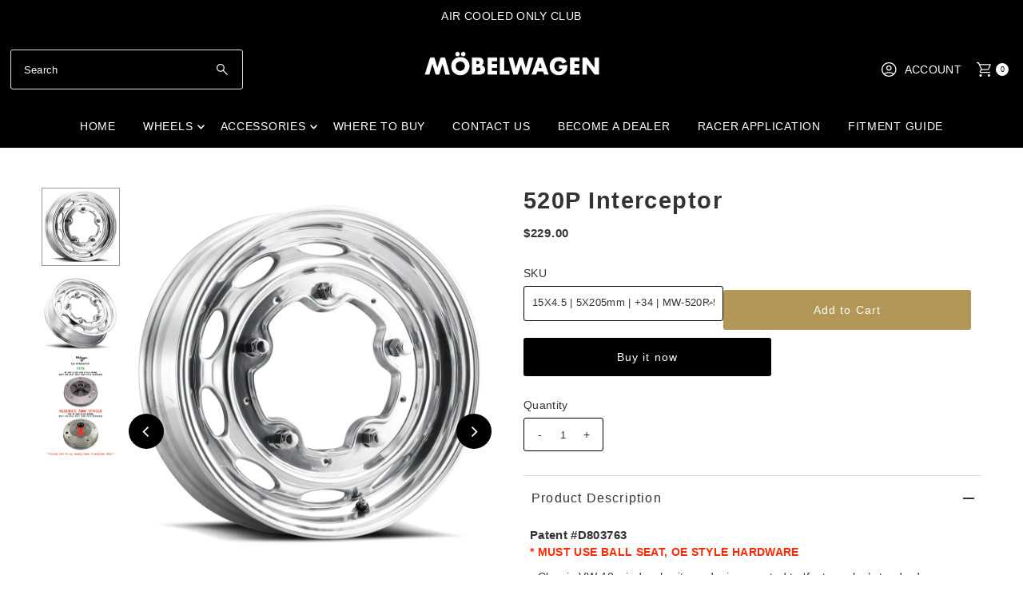

--- FILE ---
content_type: text/html; charset=utf-8
request_url: https://mobelwagen.com/products/520p-interceptor?view=listing
body_size: 1358
content:




<template data-html="listing">

  <div class="product-index-inner">
  
    
      
    
      
    

    

  

  

  <div class="prod-image">
    <a href="/products/520p-interceptor" title="520P Interceptor">
      <div class="reveal">

            




<div class="box-ratio " style="padding-bottom: 100.0%;">
  <img src="//mobelwagen.com/cdn/shop/products/520P-wheel-5lug-polished-15x4-5-1000.png?v=1626456302&amp;width=700" alt="520P Interceptor" srcset="//mobelwagen.com/cdn/shop/products/520P-wheel-5lug-polished-15x4-5-1000.png?v=1626456302&amp;width=200 200w, //mobelwagen.com/cdn/shop/products/520P-wheel-5lug-polished-15x4-5-1000.png?v=1626456302&amp;width=300 300w, //mobelwagen.com/cdn/shop/products/520P-wheel-5lug-polished-15x4-5-1000.png?v=1626456302&amp;width=400 400w, //mobelwagen.com/cdn/shop/products/520P-wheel-5lug-polished-15x4-5-1000.png?v=1626456302&amp;width=500 500w, //mobelwagen.com/cdn/shop/products/520P-wheel-5lug-polished-15x4-5-1000.png?v=1626456302&amp;width=600 600w, //mobelwagen.com/cdn/shop/products/520P-wheel-5lug-polished-15x4-5-1000.png?v=1626456302&amp;width=700 700w" width="700" height="700" loading="lazy" fetchpriority="auto" sizes="(min-width: 1601px) 2000px,(min-width: 768px) and (max-width: 1600px) 1200px,(max-width: 767px) 100vw, 900px">
</div>
<noscript><img src="//mobelwagen.com/cdn/shop/products/520P-wheel-5lug-polished-15x4-5-1000.png?v=1626456302&amp;width=700" alt="520P Interceptor" srcset="//mobelwagen.com/cdn/shop/products/520P-wheel-5lug-polished-15x4-5-1000.png?v=1626456302&amp;width=352 352w, //mobelwagen.com/cdn/shop/products/520P-wheel-5lug-polished-15x4-5-1000.png?v=1626456302&amp;width=700 700w" width="700" height="700"></noscript>


          

          
            <div class="hidden">
               




<div class="box-ratio first-image" style="padding-bottom: 100.0%;">
  <img src="//mobelwagen.com/cdn/shop/products/520P-wheel-5lug-polished-15x4-5-lay-1000.png?v=1626456302&amp;width=500" alt="520P Interceptor" srcset="//mobelwagen.com/cdn/shop/products/520P-wheel-5lug-polished-15x4-5-lay-1000.png?v=1626456302&amp;width=200 200w, //mobelwagen.com/cdn/shop/products/520P-wheel-5lug-polished-15x4-5-lay-1000.png?v=1626456302&amp;width=300 300w, //mobelwagen.com/cdn/shop/products/520P-wheel-5lug-polished-15x4-5-lay-1000.png?v=1626456302&amp;width=400 400w, //mobelwagen.com/cdn/shop/products/520P-wheel-5lug-polished-15x4-5-lay-1000.png?v=1626456302&amp;width=500 500w" width="500" height="500" loading="lazy" fetchpriority="auto" sizes="(min-width: 1601px) 2000px,(min-width: 768px) and (max-width: 1600px) 1200px,(max-width: 767px) 100vw, 900px">
</div>
<noscript><img src="//mobelwagen.com/cdn/shop/products/520P-wheel-5lug-polished-15x4-5-lay-1000.png?v=1626456302&amp;width=500" alt="520P Interceptor" srcset="//mobelwagen.com/cdn/shop/products/520P-wheel-5lug-polished-15x4-5-lay-1000.png?v=1626456302&amp;width=352 352w, //mobelwagen.com/cdn/shop/products/520P-wheel-5lug-polished-15x4-5-lay-1000.png?v=1626456302&amp;width=500 500w" width="500" height="500"></noscript>

             </div>
          
</div>
    </a>
  </div>

  
    <div class="product__grid--buttons">
      
        <button class="quick-view-6680315265189 product-listing__quickview-trigger js-modal-open js-quickview-trigger" type="button" name="button" data-wau-modal-target="quickview" data-product-url="/products/520p-interceptor?view=quick">
          <svg class="vantage--icon-theme-search " viewBox="0 0 20 20" height="18px" version="1.1" xmlns="http://www.w3.org/2000/svg" xmlns:xlink="http://www.w3.org/1999/xlink">
        <g class="hover-fill" fill="var(--directional-color)">
            <path d="M18.8384817,20 L11.39007,12.5513921 C10.7647574,13.025997 10.0791021,13.3935708 9.33310405,13.6541137 C8.58710605,13.9146566 7.81724195,14.044928 7.02351176,14.044928 C5.07295314,14.044928 3.4147282,13.3622015 2.04883692,11.9967484 C0.682945639,10.6312954 0,8.97382586 0,7.02433991 C0,5.0750624 0.682737202,3.41696759 2.04821161,2.0500555 C3.41368601,0.683351832 5.07118142,0 7.02069785,0 C8.97000584,0 10.6281266,0.682934963 11.99506,2.04880489 C13.3617851,3.41467482 14.0451476,5.07287384 14.0451476,7.02340196 C14.0451476,7.84108969 13.9109138,8.62292673 13.6424462,9.36891307 C13.3737702,10.1151078 13.0101509,10.7887675 12.5515883,11.389892 L20,18.8381872 L18.8384817,20 L18.8384817,20 Z M7.02257379,12.4194532 C8.52978573,12.4194532 9.80604886,11.8967 10.8513632,10.8511935 C11.8968859,9.80589556 12.4196473,8.52965238 12.4196473,7.02246401 C12.4196473,5.51527563 11.8968859,4.23903245 10.8513632,3.19373447 C9.80604886,2.14822805 8.52978573,1.62547484 7.02257379,1.62547484 C5.51536185,1.62547484 4.23909872,2.14822805 3.19378439,3.19373447 C2.14826163,4.23903245 1.62550025,5.51527563 1.62550025,7.02246401 C1.62550025,8.52965238 2.14826163,9.80589556 3.19378439,10.8511935 C4.23909872,11.8967 5.51536185,12.4194532 7.02257379,12.4194532 Z"></path>
        </g>
        <style>.product-listing__quickview-trigger .vantage--icon-theme-search:hover .hover-fill { fill: var(--directional-color);}</style>
    </svg>








        </button>
      

      
        


  
    
      
        
        
          <wau-quick-add data-product-form-id="6680315265189">
          <div class="quick--add_swatch">
            <ul data-option-index="0" class="quick--add_options">
              
                
                  <li data-option-title="15X4.5 | 5X205mm | +34 | MW-520P-54520+34" class="value--15x4-5-5x205mm-34-mw-520p-54520-34 variant--quick_add">
                    <button class="add" data-variant-id="39726580072613"
                    >
                      15X4.5 | 5X205mm | +34 | MW-520P-54520+34
                    </button>
                  </li>
                
              
                
                  <li data-option-title="15X5.5 | 5X205mm | +20 | MW-520P-55520+20" class="value--15x5-5-5x205mm-20-mw-520p-55520-20 variant--quick_add">
                    <button class="add" data-variant-id="39726577025189"
                    >
                      15X5.5 | 5X205mm | +20 | MW-520P-55520+20
                    </button>
                  </li>
                
              
            </ul>
          </div><!-- .swatch -->
          </wau-quick-add>
      
    

      
    </div>
  

</div>

<div class="product-info">
  <div class="product-info-inner">
    <h3 class="product-title h5">
      <a href="/products/520p-interceptor">
        520P Interceptor
      </a>
    </h3>
    

    
<div class="price price--listing"
><dl class="price__regular">
    <dt>
      <span class="visually-hidden visually-hidden--inline">Regular Price</span>
    </dt>
    <dd>
      <span class="price-item price-item--regular">$229.00
</span>
    </dd>
  </dl>
  <dl class="price__sale">
    <dt>
      <span class="visually-hidden visually-hidden--inline">Sale Price</span>
    </dt>
    <dd>
      <span class="price-item price-item--sale">$229.00
</span>
    </dd>
    <dt>
      <span class="visually-hidden visually-hidden--inline">Regular Price</span>
    </dt>
    <dd>
      <s class="price-item price-item--regular">
        $0.00
      </s>
    </dd>
  </dl>
  <dl class="price__unit">
    <dt>
      <span class="visually-hidden visually-hidden--inline">Unit Price</span>
    </dt>
    <dd class="price-unit-price"><span></span><span aria-hidden="true">/</span><span class="visually-hidden">per</span><span></span></dd>
  </dl>
</div>

<div class="clear"></div>

    <div class="product_listing_options">

  
  

</div><!-- /.product_listing_options -->

    <form method="post" action="/cart/add" id="product_form_6680315265189" accept-charset="UTF-8" class="shopify-product-form" enctype="multipart/form-data"><input type="hidden" name="form_type" value="product" /><input type="hidden" name="utf8" value="✓" />
      <input  type="hidden" id="" name="id" value=""/>
      <div class="note note-success mt3 js-added-msg" style="display: none">
        <strong>Added to Cart</strong> <a class="underline" href="/cart">View Cart</a> or <a class="underline" href="/collections/all">Continue Shopping</a>.
      </div>
      <div class="note note-error js-error-msg" style="display: none">
        <strong>Cart Error</strong> Some items became unavailable. Update the quantity and try again.
      </div>
      <a class="add js-ajax-submit visually-hidden" href="#"></a>
    <input type="hidden" name="product-id" value="6680315265189" /></form>

  </div>
</div>


</template>

<template data-html="simple-listing">

  <div class="prod-container">
   <div class="prod-image image_ js-product-image">
     <a href="/products/520p-interceptor" title="520P Interceptor">
       <div class="reveal">




<div class="box-ratio " style="padding-bottom: 100.0%;">
  <img src="//mobelwagen.com/cdn/shop/products/520P-wheel-5lug-polished-15x4-5-1000.png?v=1626456302&amp;width=300" alt="520P Interceptor" srcset="//mobelwagen.com/cdn/shop/products/520P-wheel-5lug-polished-15x4-5-1000.png?v=1626456302&amp;width=200 200w, //mobelwagen.com/cdn/shop/products/520P-wheel-5lug-polished-15x4-5-1000.png?v=1626456302&amp;width=300 300w" width="300" height="300" loading="lazy" fetchpriority="auto" sizes="(min-width: 1601px) 2000px,(min-width: 768px) and (max-width: 1600px) 1200px,(max-width: 767px) 100vw, 900px">
</div>
<noscript><img src="//mobelwagen.com/cdn/shop/products/520P-wheel-5lug-polished-15x4-5-1000.png?v=1626456302&amp;width=300" alt="520P Interceptor" srcset="//mobelwagen.com/cdn/shop/products/520P-wheel-5lug-polished-15x4-5-1000.png?v=1626456302&amp;width=300 300w" width="300" height="300"></noscript>

</div>
     </a>
   </div>

   
    <div class="product__grid--buttons">
      
        <button class="quick-view-6680315265189 product-listing__quickview-trigger js-modal-open js-quickview-trigger" type="button" name="button" data-wau-modal-target="quickview" data-product-url="/products/520p-interceptor?view=quick">
          <svg class="vantage--icon-theme-search " viewBox="0 0 20 20" height="14px" version="1.1" xmlns="http://www.w3.org/2000/svg" xmlns:xlink="http://www.w3.org/1999/xlink">
        <g class="hover-fill" fill="var(--directional-color)">
            <path d="M18.8384817,20 L11.39007,12.5513921 C10.7647574,13.025997 10.0791021,13.3935708 9.33310405,13.6541137 C8.58710605,13.9146566 7.81724195,14.044928 7.02351176,14.044928 C5.07295314,14.044928 3.4147282,13.3622015 2.04883692,11.9967484 C0.682945639,10.6312954 0,8.97382586 0,7.02433991 C0,5.0750624 0.682737202,3.41696759 2.04821161,2.0500555 C3.41368601,0.683351832 5.07118142,0 7.02069785,0 C8.97000584,0 10.6281266,0.682934963 11.99506,2.04880489 C13.3617851,3.41467482 14.0451476,5.07287384 14.0451476,7.02340196 C14.0451476,7.84108969 13.9109138,8.62292673 13.6424462,9.36891307 C13.3737702,10.1151078 13.0101509,10.7887675 12.5515883,11.389892 L20,18.8381872 L18.8384817,20 L18.8384817,20 Z M7.02257379,12.4194532 C8.52978573,12.4194532 9.80604886,11.8967 10.8513632,10.8511935 C11.8968859,9.80589556 12.4196473,8.52965238 12.4196473,7.02246401 C12.4196473,5.51527563 11.8968859,4.23903245 10.8513632,3.19373447 C9.80604886,2.14822805 8.52978573,1.62547484 7.02257379,1.62547484 C5.51536185,1.62547484 4.23909872,2.14822805 3.19378439,3.19373447 C2.14826163,4.23903245 1.62550025,5.51527563 1.62550025,7.02246401 C1.62550025,8.52965238 2.14826163,9.80589556 3.19378439,10.8511935 C4.23909872,11.8967 5.51536185,12.4194532 7.02257379,12.4194532 Z"></path>
        </g>
        <style>.product-listing__quickview-trigger .vantage--icon-theme-search:hover .hover-fill { fill: var(--directional-color);}</style>
    </svg>








        </button>
      
    </div>
  

</div>

<div class="product-info">
  <div class="product-info-inner">
    <a href="/products/520p-interceptor">
      
      <h3 class="product-title h5">520P Interceptor</h3>
    </a>
    
<div class="price price--listing"
><dl class="price__regular">
    <dt>
      <span class="visually-hidden visually-hidden--inline">Regular Price</span>
    </dt>
    <dd>
      <span class="price-item price-item--regular">$229.00
</span>
    </dd>
  </dl>
  <dl class="price__sale">
    <dt>
      <span class="visually-hidden visually-hidden--inline">Sale Price</span>
    </dt>
    <dd>
      <span class="price-item price-item--sale">$229.00
</span>
    </dd>
    <dt>
      <span class="visually-hidden visually-hidden--inline">Regular Price</span>
    </dt>
    <dd>
      <s class="price-item price-item--regular">
        $0.00
      </s>
    </dd>
  </dl>
  <dl class="price__unit">
    <dt>
      <span class="visually-hidden visually-hidden--inline">Unit Price</span>
    </dt>
    <dd class="price-unit-price"><span></span><span aria-hidden="true">/</span><span class="visually-hidden">per</span><span></span></dd>
  </dl>
</div>

    
    
  </div>
</div>

</template>


--- FILE ---
content_type: text/html; charset=utf-8
request_url: https://mobelwagen.com/products/520p-interceptor?section_id=template--25947546845555__main&option_values=6876310471027
body_size: 8052
content:
<div id="shopify-section-template--25947546845555__main" class="shopify-section"><div class="row">

  <section class="product-page product-template clearfix main__section" id="product-6680315265189"
    data-product-id="6680315265189"
    data-section-id="template--25947546845555__main"
    data-section-type="product-section"
    data-section-loaded="false"
    data-url="/products/520p-interceptor"
    data-sale-format="percentage"
    data-main-product
    data-initial-variant="22986979049637">

    <meta itemprop="url" content="//products/520p-interceptor">
    <meta itemprop="image" content="//mobelwagen.com/cdn/shop/products/520P-wheel-5lug-polished-15x4-5-1000.png?v=1626456302&width=1024">

    <script class="product-json" type="application/json">
  {
      "id": 6680315265189,
      "title": "520P Interceptor",
      "handle": "520p-interceptor",
      "description": "\u003ch5\u003e\u003cstrong\u003ePatent #D803763 \u003c\/strong\u003e\u003c\/h5\u003e\n\u003cp\u003e\u003cstrong\u003e\u003cspan style=\"color: #ff2a00;\"\u003e* MUST USE BALL SEAT, OE STYLE HARDWARE\u003c\/span\u003e\u003c\/strong\u003e\u003c\/p\u003e\n\u003cp\u003e\u003cspan\u003e• Classic VW 10 \u003c\/span\u003e\u003cspan\u003ewindow\u003c\/span\u003e\u003cspan\u003e heritage design created to ‘factory plus’ standards\u003c\/span\u003e\u003cbr data-mce-fragment=\"1\"\u003e\u003cspan\u003e• Designed for all 5x205 VW’s and Porsche 356’s\u003c\/span\u003e\u003cbr data-mce-fragment=\"1\"\u003e\u003cspan\u003e• Constructed out of lightweight A356 cast aluminum\u003c\/span\u003e\u003cbr data-mce-fragment=\"1\"\u003e\u003cspan\u003e• Available in gloss silver or satin black with machined center or full polished finishes\u003c\/span\u003e\u003cbr data-mce-fragment=\"1\"\u003e\u003cspan\u003ewith laser engraved Mobelwagen logo\u003c\/span\u003e\u003cbr data-mce-fragment=\"1\"\u003e\u003cspan\u003e• Engineered to be one of the strongest wheels available\u003c\/span\u003e\u003cbr data-mce-fragment=\"1\"\u003e\u003cspan\u003e• Available in 15x4.5 with +34 offset and 15x5.5 with +20 offset\u003c\/span\u003e\u003cbr data-mce-fragment=\"1\"\u003e\u003cspan\u003e• Wheels come standard with bolt on hub cap clips to fit VW moon hub caps\u003c\/span\u003e\u003cbr data-mce-fragment=\"1\"\u003e\u003cspan\u003e\u003c\/span\u003e\u003c\/p\u003e\n\u003cp\u003e\u003cspan\u003e* Hub caps not included\u003c\/span\u003e\u003c\/p\u003e\n\u003cp\u003e\u003cspan style=\"color: #808080;\"\u003eNote: Volkswagens are commonly modified vehicles and yours may have parts from different years installed. Please test fit wheels front and rear prior to mounting tires. \u003cspan data-mce-fragment=\"1\"\u003eThere may be circumstances that require modifications\u003c\/span\u003e\u003cspan data-mce-fragment=\"1\"\u003e.\u003c\/span\u003e\u003c\/span\u003e\u003c\/p\u003e\n\u003cp\u003e[#table]\u003c\/p\u003e\n\u003cdiv class=\"container tablepresscontainer\"\u003e\n\u003ch2\u003eSizes\u003cbr\u003e\n\u003c\/h2\u003e\n\u003cul class=\"nav nav-tabs\"\u003e\n\u003cli\u003e\u003ca class=\"active\" href=\"#tab17799\" data-toggle=\"tab\"\u003e15\"\u003c\/a\u003e\u003c\/li\u003e\n\u003c\/ul\u003e\n\u003cdiv class=\"tab-content\"\u003e\n\u003cdiv class=\"tab-pane fade in active\" id=\"tab17799\"\u003e\n\u003cdiv data-table=\"17799\" class=\"TablePress\"\u003e\u003c\/div\u003e\n\u003c\/div\u003e\n\u003c\/div\u003e\n\u003c\/div\u003e\n[\/table]",
      "published_at": [13,25,10,16,7,2021,5,197,true,"PDT"],
      "created_at": [1,13,16,21,4,2021,3,111,true,"PDT"],
      "vendor": "Mobelwagen",
      "type": "Wheels",
      "tags": [],
      "price": 22900,
      "price_min": 22900,
      "price_max": 22900,
      "available": true,
      "price_varies": false,
      "compare_at_price": 0,
      "compare_at_price_min": 0,
      "compare_at_price_max": 0,
      "compare_at_price_varies": false,
      "variants": [
        {
          "id": 39726580072613,
          "title": "15X4.5 | 5X205mm | +34 | MW-520P-54520+34",
          "option1": "15X4.5 | 5X205mm | +34 | MW-520P-54520+34",
          "option2": null,
          "option3": null,
          "sku": "MW-520P-54520+34",
          "featured_image": {
              "id": 30619008893093,
              "product_id": 30619008893093,
              "position": 1,
              "created_at": [13,25,10,16,7,2021,5,197,true,"PDT"],
              "updated_at": [1,13,16,21,4,2021,3,111,true,"PDT"],
              "alt": "520P Interceptor",
              "width": 1000,
              "height": 1000,
              "src": "\/\/mobelwagen.com\/cdn\/shop\/products\/520P-wheel-5lug-polished-15x4-5-1000.png?v=1626456302"
          },
          "available": true,
          "options": ["15X4.5 | 5X205mm | +34 | MW-520P-54520+34"],
          "price": 22900,
          "unit_price_measurement": {
            "measured_type": null,
            "quantity_unit": null,
            "quantity_value": null,
            "reference_unit": null,
            "reference_value": null
          },
          "unit_price": null,
          "weight": 7257,
          "weight_unit": "lb",
          "weight_in_unit": 16.0,
          "compare_at_price": 0,
          "inventory_management": "shopify",
          "inventory_quantity": 43,
          "inventory_policy": "deny",
          "barcode": "682108280036",
          "featured_media": {
            "alt": "520P Interceptor",
            "id": 22986979049637,
            "position": 1,
            "preview_image": {
              "aspect_ratio": 1.0,
              "height": 1000,
              "width": 1000
            }
          }
        },
      
        {
          "id": 39726577025189,
          "title": "15X5.5 | 5X205mm | +20 | MW-520P-55520+20",
          "option1": "15X5.5 | 5X205mm | +20 | MW-520P-55520+20",
          "option2": null,
          "option3": null,
          "sku": "MW-520P-55520+20",
          "featured_image": {
              "id": 30619008893093,
              "product_id": 30619008893093,
              "position": 1,
              "created_at": [13,25,10,16,7,2021,5,197,true,"PDT"],
              "updated_at": [1,13,16,21,4,2021,3,111,true,"PDT"],
              "alt": "520P Interceptor",
              "width": 1000,
              "height": 1000,
              "src": "\/\/mobelwagen.com\/cdn\/shop\/products\/520P-wheel-5lug-polished-15x4-5-1000.png?v=1626456302"
          },
          "available": true,
          "options": ["15X5.5 | 5X205mm | +20 | MW-520P-55520+20"],
          "price": 22900,
          "unit_price_measurement": {
            "measured_type": null,
            "quantity_unit": null,
            "quantity_value": null,
            "reference_unit": null,
            "reference_value": null
          },
          "unit_price": null,
          "weight": 7257,
          "weight_unit": "lb",
          "weight_in_unit": 16.0,
          "compare_at_price": 0,
          "inventory_management": "shopify",
          "inventory_quantity": 324,
          "inventory_policy": "deny",
          "barcode": "682108280043",
          "featured_media": {
            "alt": "520P Interceptor",
            "id": 22986979049637,
            "position": 1,
            "preview_image": {
              "aspect_ratio": 1.0,
              "height": 1000,
              "width": 1000
            }
          }
        }
      ],
      "images": ["\/\/mobelwagen.com\/cdn\/shop\/products\/520P-wheel-5lug-polished-15x4-5-1000.png?v=1626456302","\/\/mobelwagen.com\/cdn\/shop\/products\/520P-wheel-5lug-polished-15x4-5-lay-1000.png?v=1626456302","\/\/mobelwagen.com\/cdn\/shop\/products\/DRUM_DISCLAIMER_e75e381c-a12f-4a1d-ba90-dceb33b62d70.jpg?v=1643921042"],
      "featured_image": "\/\/mobelwagen.com\/cdn\/shop\/products\/520P-wheel-5lug-polished-15x4-5-1000.png?v=1626456302",
      "featured_media": {"alt":null,"id":22986979049637,"position":1,"preview_image":{"aspect_ratio":1.0,"height":1000,"width":1000,"src":"\/\/mobelwagen.com\/cdn\/shop\/products\/520P-wheel-5lug-polished-15x4-5-1000.png?v=1626456302"},"aspect_ratio":1.0,"height":1000,"media_type":"image","src":"\/\/mobelwagen.com\/cdn\/shop\/products\/520P-wheel-5lug-polished-15x4-5-1000.png?v=1626456302","width":1000},
      "featured_media_id": 22986979049637,
      "options": ["SKU"],
      "url": "\/products\/520p-interceptor",
      "media": [
        {
          "alt": "520P Interceptor",
          "id": 22986979049637,
          "position": 1,
          "preview_image": {
            "aspect_ratio": 1.0,
            "height": 1000,
            "width": 1000
          },
          "aspect_ratio": 1.0,
          "height": 1000,
          "media_type": "image",
          "src": {"alt":null,"id":22986979049637,"position":1,"preview_image":{"aspect_ratio":1.0,"height":1000,"width":1000,"src":"\/\/mobelwagen.com\/cdn\/shop\/products\/520P-wheel-5lug-polished-15x4-5-1000.png?v=1626456302"},"aspect_ratio":1.0,"height":1000,"media_type":"image","src":"\/\/mobelwagen.com\/cdn\/shop\/products\/520P-wheel-5lug-polished-15x4-5-1000.png?v=1626456302","width":1000},
          "width": 1000
        },
    
        {
          "alt": "520P Interceptor",
          "id": 22986979082405,
          "position": 2,
          "preview_image": {
            "aspect_ratio": 1.0,
            "height": 1000,
            "width": 1000
          },
          "aspect_ratio": 1.0,
          "height": 1000,
          "media_type": "image",
          "src": {"alt":null,"id":22986979082405,"position":2,"preview_image":{"aspect_ratio":1.0,"height":1000,"width":1000,"src":"\/\/mobelwagen.com\/cdn\/shop\/products\/520P-wheel-5lug-polished-15x4-5-lay-1000.png?v=1626456302"},"aspect_ratio":1.0,"height":1000,"media_type":"image","src":"\/\/mobelwagen.com\/cdn\/shop\/products\/520P-wheel-5lug-polished-15x4-5-lay-1000.png?v=1626456302","width":1000},
          "width": 1000
        },
    
        {
          "alt": "520P Interceptor",
          "id": 24848383475877,
          "position": 3,
          "preview_image": {
            "aspect_ratio": 0.7727272727272727,
            "height": 792,
            "width": 612
          },
          "aspect_ratio": 0.7727272727272727,
          "height": 792,
          "media_type": "image",
          "src": {"alt":null,"id":24848383475877,"position":3,"preview_image":{"aspect_ratio":0.773,"height":792,"width":612,"src":"\/\/mobelwagen.com\/cdn\/shop\/products\/DRUM_DISCLAIMER_e75e381c-a12f-4a1d-ba90-dceb33b62d70.jpg?v=1643921042"},"aspect_ratio":0.773,"height":792,"media_type":"image","src":"\/\/mobelwagen.com\/cdn\/shop\/products\/DRUM_DISCLAIMER_e75e381c-a12f-4a1d-ba90-dceb33b62d70.jpg?v=1643921042","width":612},
          "width": 612
        }
    ]
  }
</script>



    


    

    <div class="grid__wrapper edge">
      
        <div class="span-6 md-span-12 sm-span-12 auto">
          
      <div id="product-photos" data-gallery-thumbnails
        class="product-photos carousel-container js-product-gallery animate fadeIn delay--1"
        data-product-single-media-group
        data-gallery-config='
      {
        "thumbPosition": "left",
        "thumbsShown": 3,
        "clickToEnlarge": false,
        "enableVideoLooping": false,
        "mainSlider": true,
        "thumbSlider": false,
        "productId": 6680315265189,
        "isQuick": false,
        "adaptiveHeight": false
      }
    '
        >
        
         
          



  
<div id="thumbnails" class="thumb-slider thumbnail-slider custom vertical-carousel mobile-hide js-thumb-vertical-wrapper js-thumb-wrapper"
    data-thumbnail-position="left">
      <div class="thumb-slider-wrapper" id="thumb-slider-wrapper">
        <div class="carousel-nav thumb-slider-slides slides product-single__thumbnails-template--25947546845555__main js-thumb-carousel-nav">
          
            
              <div class="image-thumbnail product-single__thumbnails-item carousel-cell is-nav-selected js-thumb-item" data-slide-index="0"
              data-image-id="22986979049637" tabindex="0">
                <div class="product-single__thumbnail product-single__thumbnail--template--25947546845555__main js-thumb-item-img-wrap" data-thumbnail-id="product-template-22986979049637">
                  
                  <img src="//mobelwagen.com/cdn/shop/products/520P-wheel-5lug-polished-15x4-5-1000.png?v=1626456302&amp;width=200" alt="520P Interceptor" srcset="//mobelwagen.com/cdn/shop/products/520P-wheel-5lug-polished-15x4-5-1000.png?v=1626456302&amp;width=200 200w" width="200" height="200" loading="lazy" class="js-thumb-item-img" data-image-id="22986979049637" fetchpriority="auto">
</div>
              </div>
            
              <div class="image-thumbnail product-single__thumbnails-item carousel-cell  js-thumb-item" data-slide-index="1"
              data-image-id="22986979082405" tabindex="0">
                <div class="product-single__thumbnail product-single__thumbnail--template--25947546845555__main js-thumb-item-img-wrap" data-thumbnail-id="product-template-22986979082405">
                  
                  <img src="//mobelwagen.com/cdn/shop/products/520P-wheel-5lug-polished-15x4-5-lay-1000.png?v=1626456302&amp;width=200" alt="520P Interceptor" srcset="//mobelwagen.com/cdn/shop/products/520P-wheel-5lug-polished-15x4-5-lay-1000.png?v=1626456302&amp;width=200 200w" width="200" height="200" loading="lazy" class="js-thumb-item-img" data-image-id="22986979082405" fetchpriority="auto">
</div>
              </div>
            
              <div class="image-thumbnail product-single__thumbnails-item carousel-cell  js-thumb-item" data-slide-index="2"
              data-image-id="24848383475877" tabindex="0">
                <div class="product-single__thumbnail product-single__thumbnail--template--25947546845555__main js-thumb-item-img-wrap" data-thumbnail-id="product-template-24848383475877">
                  
                  <img src="//mobelwagen.com/cdn/shop/products/DRUM_DISCLAIMER_e75e381c-a12f-4a1d-ba90-dceb33b62d70.jpg?v=1643921042&amp;width=200" alt="520P Interceptor" srcset="//mobelwagen.com/cdn/shop/products/DRUM_DISCLAIMER_e75e381c-a12f-4a1d-ba90-dceb33b62d70.jpg?v=1643921042&amp;width=200 200w" width="200" height="259" loading="lazy" class="js-thumb-item-img" data-image-id="24848383475877" fetchpriority="auto">
</div>
              </div>
            
          
        </div>
      </div>
    </div>
  



  <div id="slider">
    <div class="slides product-image-container carousel carousel-main js-carousel-main" data-product-id="6680315265189">
      
        


          <div class="image-slide carousel-cell" data-image-id="22986979049637" data-slide-index="0" tabindex="-1">
            <div class="product-media-container product-media--22986979049637 image"
            data-product-single-media-wrapper
            
            
            
            data-thumbnail-id="product-template-22986979049637"
            data-media-id="product-template-22986979049637">
            

                <img src="//mobelwagen.com/cdn/shop/products/520P-wheel-5lug-polished-15x4-5-1000.png?v=1626456302&amp;width=1200" alt="520P Interceptor" srcset="//mobelwagen.com/cdn/shop/products/520P-wheel-5lug-polished-15x4-5-1000.png?v=1626456302&amp;width=200 200w, //mobelwagen.com/cdn/shop/products/520P-wheel-5lug-polished-15x4-5-1000.png?v=1626456302&amp;width=300 300w, //mobelwagen.com/cdn/shop/products/520P-wheel-5lug-polished-15x4-5-1000.png?v=1626456302&amp;width=400 400w, //mobelwagen.com/cdn/shop/products/520P-wheel-5lug-polished-15x4-5-1000.png?v=1626456302&amp;width=500 500w, //mobelwagen.com/cdn/shop/products/520P-wheel-5lug-polished-15x4-5-1000.png?v=1626456302&amp;width=600 600w, //mobelwagen.com/cdn/shop/products/520P-wheel-5lug-polished-15x4-5-1000.png?v=1626456302&amp;width=700 700w, //mobelwagen.com/cdn/shop/products/520P-wheel-5lug-polished-15x4-5-1000.png?v=1626456302&amp;width=800 800w, //mobelwagen.com/cdn/shop/products/520P-wheel-5lug-polished-15x4-5-1000.png?v=1626456302&amp;width=1000 1000w, //mobelwagen.com/cdn/shop/products/520P-wheel-5lug-polished-15x4-5-1000.png?v=1626456302&amp;width=1200 1200w" width="1200" height="1200" loading="lazy" fetchpriority="auto" sizes="
            (min-width: 1601px) 2000px,
            (min-width: 768px) and (max-width: 1600px) 1200px,
            (max-width: 767px) 100vw, 900px
          " data-zoom-src="//mobelwagen.com/cdn/shop/products/520P-wheel-5lug-polished-15x4-5-1000.png?v=1626456302&amp;width=2400" class="product__image" data-aspect-ratio="1.0" data-width="1000" data-height="1000">

                
              
            </div>
          </div>
        


          <div class="image-slide carousel-cell" data-image-id="22986979082405" data-slide-index="1" tabindex="-1">
            <div class="product-media-container product-media--22986979082405 image"
            data-product-single-media-wrapper
            
            
            
            data-thumbnail-id="product-template-22986979082405"
            data-media-id="product-template-22986979082405">
            

                <img src="//mobelwagen.com/cdn/shop/products/520P-wheel-5lug-polished-15x4-5-lay-1000.png?v=1626456302&amp;width=1200" alt="520P Interceptor" srcset="//mobelwagen.com/cdn/shop/products/520P-wheel-5lug-polished-15x4-5-lay-1000.png?v=1626456302&amp;width=200 200w, //mobelwagen.com/cdn/shop/products/520P-wheel-5lug-polished-15x4-5-lay-1000.png?v=1626456302&amp;width=300 300w, //mobelwagen.com/cdn/shop/products/520P-wheel-5lug-polished-15x4-5-lay-1000.png?v=1626456302&amp;width=400 400w, //mobelwagen.com/cdn/shop/products/520P-wheel-5lug-polished-15x4-5-lay-1000.png?v=1626456302&amp;width=500 500w, //mobelwagen.com/cdn/shop/products/520P-wheel-5lug-polished-15x4-5-lay-1000.png?v=1626456302&amp;width=600 600w, //mobelwagen.com/cdn/shop/products/520P-wheel-5lug-polished-15x4-5-lay-1000.png?v=1626456302&amp;width=700 700w, //mobelwagen.com/cdn/shop/products/520P-wheel-5lug-polished-15x4-5-lay-1000.png?v=1626456302&amp;width=800 800w, //mobelwagen.com/cdn/shop/products/520P-wheel-5lug-polished-15x4-5-lay-1000.png?v=1626456302&amp;width=1000 1000w, //mobelwagen.com/cdn/shop/products/520P-wheel-5lug-polished-15x4-5-lay-1000.png?v=1626456302&amp;width=1200 1200w" width="1200" height="1200" loading="lazy" fetchpriority="auto" sizes="
            (min-width: 1601px) 2000px,
            (min-width: 768px) and (max-width: 1600px) 1200px,
            (max-width: 767px) 100vw, 900px
          " data-zoom-src="//mobelwagen.com/cdn/shop/products/520P-wheel-5lug-polished-15x4-5-lay-1000.png?v=1626456302&amp;width=2400" class="product__image" data-aspect-ratio="1.0" data-width="1000" data-height="1000">

                
              
            </div>
          </div>
        


          <div class="image-slide carousel-cell" data-image-id="24848383475877" data-slide-index="2" tabindex="-1">
            <div class="product-media-container product-media--24848383475877 image"
            data-product-single-media-wrapper
            
            
            
            data-thumbnail-id="product-template-24848383475877"
            data-media-id="product-template-24848383475877">
            

                <img src="//mobelwagen.com/cdn/shop/products/DRUM_DISCLAIMER_e75e381c-a12f-4a1d-ba90-dceb33b62d70.jpg?v=1643921042&amp;width=1200" alt="520P Interceptor" srcset="//mobelwagen.com/cdn/shop/products/DRUM_DISCLAIMER_e75e381c-a12f-4a1d-ba90-dceb33b62d70.jpg?v=1643921042&amp;width=200 200w, //mobelwagen.com/cdn/shop/products/DRUM_DISCLAIMER_e75e381c-a12f-4a1d-ba90-dceb33b62d70.jpg?v=1643921042&amp;width=300 300w, //mobelwagen.com/cdn/shop/products/DRUM_DISCLAIMER_e75e381c-a12f-4a1d-ba90-dceb33b62d70.jpg?v=1643921042&amp;width=400 400w, //mobelwagen.com/cdn/shop/products/DRUM_DISCLAIMER_e75e381c-a12f-4a1d-ba90-dceb33b62d70.jpg?v=1643921042&amp;width=500 500w, //mobelwagen.com/cdn/shop/products/DRUM_DISCLAIMER_e75e381c-a12f-4a1d-ba90-dceb33b62d70.jpg?v=1643921042&amp;width=600 600w, //mobelwagen.com/cdn/shop/products/DRUM_DISCLAIMER_e75e381c-a12f-4a1d-ba90-dceb33b62d70.jpg?v=1643921042&amp;width=700 700w, //mobelwagen.com/cdn/shop/products/DRUM_DISCLAIMER_e75e381c-a12f-4a1d-ba90-dceb33b62d70.jpg?v=1643921042&amp;width=800 800w, //mobelwagen.com/cdn/shop/products/DRUM_DISCLAIMER_e75e381c-a12f-4a1d-ba90-dceb33b62d70.jpg?v=1643921042&amp;width=1000 1000w, //mobelwagen.com/cdn/shop/products/DRUM_DISCLAIMER_e75e381c-a12f-4a1d-ba90-dceb33b62d70.jpg?v=1643921042&amp;width=1200 1200w" width="1200" height="1553" loading="lazy" fetchpriority="auto" sizes="
            (min-width: 1601px) 2000px,
            (min-width: 768px) and (max-width: 1600px) 1200px,
            (max-width: 767px) 100vw, 900px
          " data-zoom-src="//mobelwagen.com/cdn/shop/products/DRUM_DISCLAIMER_e75e381c-a12f-4a1d-ba90-dceb33b62d70.jpg?v=1643921042&amp;width=2400" class="product__image" data-aspect-ratio="0.7727272727272727" data-width="612" data-height="792">

                
              
            </div>
          </div>
        
      
    </div>
    
</div>


         
        
      </div>
    
        </div>
        <div class="product--content__right js-product-bottom span-6 md-span-12 sm-span-12 auto">
          
      
        <div class="product-blocks  animate fadeIn delay--2">

          
          
              <div
                class="product-blocks__block product-blocks__block--title"
                >
                <h1>520P Interceptor</h1>
              </div><!-- /.product-blocks__block -->
              <div class="clear"></div>

            
        
          
              <div
                class="product-blocks__block product-blocks__block--price"
                >

                <!-- price -->
                <h2 class="h5">
                  
<div id="product-price" class="price
  
  
  "
  data-price
><div class="price__pricing-group">
    <dl class="price__regular">
      <dt>
        <span class="visually-hidden visually-hidden--inline">Regular Price</span>
      </dt>
      <dd>
        <span class="price-item price-item--regular" data-regular-price>
          $229.00
        </span>
      </dd>
    </dl>
    <dl class="price__sale">
      <dt>
        <span class="visually-hidden visually-hidden--inline">Sale Price</span>
      </dt>
      <dd>
        <span class="price-item price-item--sale" data-sale-price>
          $229.00
        </span>
      </dd>
      <dt>
        <span class="visually-hidden visually-hidden--inline">Regular Price</span>
      </dt>
      <dd>
        <span class="price-item price-item--regular" data-regular-price>
          $0.00
        </span>
      </dd>
    </dl>
    <div class="price__badges">
      <span class="price__badge price__badge--sale" aria-hidden="true">
        <span>Sale</span>
      </span>
      <span class="price__badge price__badge--sold-out">
        <span>Sold Out</span>
      </span>
    </div>
  </div>
  <dl class="price__unit">
    <dt>
      <span class="visually-hidden visually-hidden--inline">Unit Price</span>
    </dt>
    <dd class="price-unit-price"><span data-unit-price></span><span aria-hidden="true">/</span><span class="visually-hidden">per</span><span data-unit-price-base-unit></span></dd>
  </dl>
</div>

                </h2>

                <!-- tax --><!-- spi --><form method="post" action="/cart/add" id="product-form-installment" accept-charset="UTF-8" class="shopify-product-form" enctype="multipart/form-data"><input type="hidden" name="form_type" value="product" /><input type="hidden" name="utf8" value="✓" /><input type="hidden" name="id" value="39726577025189">
                  <select style="display:none;" name='id'>
                    
                      <option value="39726580072613" ></option>
                    
                      <option value="39726577025189" selected="selected"></option>
                    
                  </select>
                  <div class="spi-banner">
                    <shopify-payment-terms variant-id="39726577025189" shopify-meta="{&quot;type&quot;:&quot;product&quot;,&quot;currency_code&quot;:&quot;USD&quot;,&quot;country_code&quot;:&quot;US&quot;,&quot;variants&quot;:[{&quot;id&quot;:39726580072613,&quot;price_per_term&quot;:&quot;$57.25&quot;,&quot;full_price&quot;:&quot;$229.00&quot;,&quot;eligible&quot;:true,&quot;available&quot;:true,&quot;number_of_payment_terms&quot;:4},{&quot;id&quot;:39726577025189,&quot;price_per_term&quot;:&quot;$57.25&quot;,&quot;full_price&quot;:&quot;$229.00&quot;,&quot;eligible&quot;:true,&quot;available&quot;:true,&quot;number_of_payment_terms&quot;:4}],&quot;min_price&quot;:&quot;$35.00&quot;,&quot;max_price&quot;:&quot;$30,000.00&quot;,&quot;financing_plans&quot;:[{&quot;min_price&quot;:&quot;$35.00&quot;,&quot;max_price&quot;:&quot;$49.99&quot;,&quot;terms&quot;:[{&quot;apr&quot;:0,&quot;loan_type&quot;:&quot;split_pay&quot;,&quot;installments_count&quot;:2}]},{&quot;min_price&quot;:&quot;$50.00&quot;,&quot;max_price&quot;:&quot;$149.99&quot;,&quot;terms&quot;:[{&quot;apr&quot;:0,&quot;loan_type&quot;:&quot;split_pay&quot;,&quot;installments_count&quot;:4}]},{&quot;min_price&quot;:&quot;$150.00&quot;,&quot;max_price&quot;:&quot;$999.99&quot;,&quot;terms&quot;:[{&quot;apr&quot;:0,&quot;loan_type&quot;:&quot;split_pay&quot;,&quot;installments_count&quot;:4},{&quot;apr&quot;:15,&quot;loan_type&quot;:&quot;interest&quot;,&quot;installments_count&quot;:3},{&quot;apr&quot;:15,&quot;loan_type&quot;:&quot;interest&quot;,&quot;installments_count&quot;:6},{&quot;apr&quot;:15,&quot;loan_type&quot;:&quot;interest&quot;,&quot;installments_count&quot;:12}]},{&quot;min_price&quot;:&quot;$1,000.00&quot;,&quot;max_price&quot;:&quot;$30,000.00&quot;,&quot;terms&quot;:[{&quot;apr&quot;:15,&quot;loan_type&quot;:&quot;interest&quot;,&quot;installments_count&quot;:3},{&quot;apr&quot;:15,&quot;loan_type&quot;:&quot;interest&quot;,&quot;installments_count&quot;:6},{&quot;apr&quot;:15,&quot;loan_type&quot;:&quot;interest&quot;,&quot;installments_count&quot;:12}]}],&quot;installments_buyer_prequalification_enabled&quot;:true,&quot;seller_id&quot;:1781271}" ux-mode="iframe" show-new-buyer-incentive="false"></shopify-payment-terms>
                  </div><!-- /#spi-banner --><input type="hidden" name="product-id" value="6680315265189" /><input type="hidden" name="section-id" value="template--25947546845555__main" /></form></div><!-- /.product-blocks__block -->
              <div class="clear"></div>

            
        
          
<div
                class="product-blocks__block product-blocks__block--variant_picker"
                >

                <form method="post" action="/cart/add" id="product-form-template--25947546845555__main" accept-charset="UTF-8" class="product_form product__form-container" enctype="multipart/form-data" data-product-form="
    { &quot;money_format&quot;: &quot;${{amount}}&quot;,
      &quot;enable_history&quot;: true,
      &quot;sold_out&quot;: &quot;Sold Out&quot;,
      &quot;button&quot;: &quot;Add to Cart&quot;,
      &quot;unavailable&quot;: &quot;Unavailable&quot;,
      &quot;only_left&quot;: {
        &quot;one&quot;: &quot;Only {{ count }} left!&quot;,
        &quot;other&quot;: &quot;Only {{ count }} left!&quot;
      },
      &quot;savings&quot;: &quot;Save {{ savings }}&quot;,
      &quot;quickview&quot;: false,
      &quot;featured_product&quot;: false,
      &quot;swatches&quot;: &quot;dropdowns&quot;
    }
  " data-product-id="6680315265189"><input type="hidden" name="form_type" value="product" /><input type="hidden" name="utf8" value="✓" />
                  


<script type="application/json" data-selected-variant>
  {
    "id": 39726577025189,
    "title": "15X5.5 | 5X205mm | +20 | MW-520P-55520+20",
    "sku": "MW-520P-55520+20",
    "available": true,
    "option1": "15X5.5 | 5X205mm | +20 | MW-520P-55520+20",
    "option2": null,
    "option3": null,
    "price": 22900,
    "compare_at_price": 0,
    "featured_media": {"alt":null,"id":22986979049637,"position":1,"preview_image":{"aspect_ratio":1.0,"height":1000,"width":1000,"src":"\/\/mobelwagen.com\/cdn\/shop\/products\/520P-wheel-5lug-polished-15x4-5-1000.png?v=1626456302"},"aspect_ratio":1.0,"height":1000,"media_type":"image","src":"\/\/mobelwagen.com\/cdn\/shop\/products\/520P-wheel-5lug-polished-15x4-5-1000.png?v=1626456302","width":1000},
    "inventory_management": "shopify",
    "inventory_policy": "deny",
    "inventory_quantity": 324,
    "requires_shipping": true,
    "taxable": true,
    "featured_image": {
        "id": 30619008893093,
        "product_id": 30619008893093,
        "position": 1,
        "created_at": [13,25,10,16,7,2021,5,197,true,"PDT"],
        "updated_at": [1,13,16,21,4,2021,3,111,true,"PDT"],
        "alt": "520P Interceptor",
        "width": 1000,
        "height": 1000,
        "src": "\/\/mobelwagen.com\/cdn\/shop\/products\/520P-wheel-5lug-polished-15x4-5-1000.png?v=1626456302"
    },
    "options": ["15X5.5 | 5X205mm | +20 | MW-520P-55520+20"],
    "weight": 7257,
    "barcode": "682108280043",
    "requires_selling_plan": false
  }
</script>

<div
    class="product__variants-select no-js-hidden selector-wrapper"
    data-section="template--25947546845555__main"
    data-url="/products/520p-interceptor"
    data-section-id="template--25947546845555__main"
   >
        
        
          
        
       <div class="product-form__input product-form__input--dropdown">
         <label
          class="form__label"
          for="Option-template--25947546845555__main-0">
           SKU
         </label>
          <div class="select">
              <select id="Option-template--25947546845555__main-0"
                class="js-variant-selector styled-select"
                name="options[SKU]"
                form="product-form-template--25947546845555__main"
              ><option
                    value="15X4.5 | 5X205mm | +34 | MW-520P-54520+34"
                    
                    data-position="1"
                    data-option-value-id="1139608682661"
                    name="sku"
                  >
                    
                      15X4.5 | 5X205mm | +34 | MW-520P-54520+34
                    
                  </option><option
                    value="15X5.5 | 5X205mm | +20 | MW-520P-55520+20"
                    
                      selected="selected"
                    
                    data-position="1"
                    data-option-value-id="6876310471027"
                    name="sku"
                  >
                    
                      15X5.5 | 5X205mm | +20 | MW-520P-55520+20
                    
                  </option></select>
           </div>
       </div></div><input
class="formVariantId"
name=""
type="hidden"
value="39726577025189">

                <input type="hidden" name="product-id" value="6680315265189" /><input type="hidden" name="section-id" value="template--25947546845555__main" /></form>
              </div><!-- /.product-blocks__block -->

            
        
          
              <div
                class="product-blocks__block product-blocks__block--buttons"
                >
                  
<form method="post" action="/cart/add" id="product-form-buttons-template--25947546845555__main" accept-charset="UTF-8" class="product_form js-prod-form-submit" enctype="multipart/form-data" data-product-form="
    { &quot;money_format&quot;: &quot;${{amount}}&quot;,
      &quot;enable_history&quot;: true,
      &quot;sold_out&quot;: &quot;Sold Out&quot;,
      &quot;button&quot;: &quot;Add to Cart&quot;,
      &quot;unavailable&quot;: &quot;Unavailable&quot;,
      &quot;only_left&quot;: {
        &quot;one&quot;: &quot;Only {{ count }} left!&quot;,
        &quot;other&quot;: &quot;Only {{ count }} left!&quot;
      },
      &quot;savings&quot;: &quot;Save {{ savings }}&quot;,
      &quot;quickview&quot;: false,
      &quot;featured_product&quot;: false,
      &quot;swatches&quot;: &quot;dropdowns&quot;
    }
  " data-product-id="6680315265189"><input type="hidden" name="form_type" value="product" /><input type="hidden" name="utf8" value="✓" />
  <div class="product-add clearfix">
    <input class="formQty" type="hidden" name="quantity" value="1">
    <input class="formVariantId" name="id" type="hidden" value="39726577025189">

    <div
      class="note note-success mt3 js-added-msg"
      style="display: none"
      role="alert"
    >
      <strong>Added to Cart</strong> <a class="underline" href="/cart">View Cart</a> or <a class="underline" href="/collections/all">Continue Shopping</a>.
    </div>

    <div
      class="note note-error js-error-msg"
      style="display: none"
      role="alert"
    >
      <strong>Cart Error</strong> Some items became unavailable. Update the quantity and try again.
    </div>

    <input
      type="submit"
      name="button"
      class="add clearfix mb10 AddtoCart js-ajax-submit  secondary-button"
      value="Add to Cart"
      
    >

    
      <div data-shopify="payment-button" class="shopify-payment-button"> <shopify-accelerated-checkout recommended="{&quot;supports_subs&quot;:true,&quot;supports_def_opts&quot;:false,&quot;name&quot;:&quot;shop_pay&quot;,&quot;wallet_params&quot;:{&quot;shopId&quot;:50616696997,&quot;merchantName&quot;:&quot;Mobelwagen&quot;,&quot;personalized&quot;:true}}" fallback="{&quot;supports_subs&quot;:true,&quot;supports_def_opts&quot;:true,&quot;name&quot;:&quot;buy_it_now&quot;,&quot;wallet_params&quot;:{}}" access-token="eac1c6041d88b465ecbf21e7b11d0034" buyer-country="US" buyer-locale="en" buyer-currency="USD" variant-params="[{&quot;id&quot;:39726580072613,&quot;requiresShipping&quot;:true},{&quot;id&quot;:39726577025189,&quot;requiresShipping&quot;:true}]" shop-id="50616696997" enabled-flags="[&quot;ae0f5bf6&quot;]" > <div class="shopify-payment-button__button" role="button" disabled aria-hidden="true" style="background-color: transparent; border: none"> <div class="shopify-payment-button__skeleton">&nbsp;</div> </div> <div class="shopify-payment-button__more-options shopify-payment-button__skeleton" role="button" disabled aria-hidden="true">&nbsp;</div> </shopify-accelerated-checkout> <small id="shopify-buyer-consent" class="hidden" aria-hidden="true" data-consent-type="subscription"> This item is a recurring or deferred purchase. By continuing, I agree to the <span id="shopify-subscription-policy-button">cancellation policy</span> and authorize you to charge my payment method at the prices, frequency and dates listed on this page until my order is fulfilled or I cancel, if permitted. </small> </div>
    
  </div>
<input type="hidden" name="product-id" value="6680315265189" /><input type="hidden" name="section-id" value="template--25947546845555__main" /></form>

              </div><!-- /.product-blocks__block -->
              <div class="clear"></div>

            
        
          
              <div
                class="product-blocks__block product-blocks__block--quantity"
                data-product-qty
                >
                  <form method="post" action="/cart/add" id="product-form-template--25947546845555__main" accept-charset="UTF-8" class="product_form" enctype="multipart/form-data" data-product-form="
    { &quot;money_format&quot;: &quot;${{amount}}&quot;,
      &quot;enable_history&quot;: true,
      &quot;sold_out&quot;: &quot;Sold Out&quot;,
      &quot;button&quot;: &quot;Add to Cart&quot;,
      &quot;unavailable&quot;: &quot;Unavailable&quot;,
      &quot;only_left&quot;: {
        &quot;one&quot;: &quot;Only {{ count }} left!&quot;,
        &quot;other&quot;: &quot;Only {{ count }} left!&quot;
      },
      &quot;savings&quot;: &quot;Save {{ savings }}&quot;,
      &quot;quickview&quot;: false,
      &quot;featured_product&quot;: false,
      &quot;swatches&quot;: &quot;dropdowns&quot;
    }
  " data-product-id="6680315265189"><input type="hidden" name="form_type" value="product" /><input type="hidden" name="utf8" value="✓" />
                  <label
                    class="option-label"
                    for="product-qty-6680315265189">
                    Quantity
                  </label>
                  <div class="quantity-selector mb20">
                    <button
                      class="quantity-control-down"
                      type="button">
                      <span class="visually-hidden">Decrease quantity for 520P Interceptor</span>
                    -</button>
                    <input
                      id="product-qty-6680315265189"
                      type="text"
                      name="quantity"
                      class="product-qty quantity" 
                      data-limit="324"
                      
                      value="1"
                      style="max-width: 50px; text-align: center; margin: 0 auto 10px;"/>
                    <button
                      class="quantity-control-up"
                      type="button">
                      <span class="visually-hidden">Increase quantity for 520P Interceptor</span>
                    +</button>
                  </div><!-- /.quantity-selector.mb20 -->
                  <input
                  class="formVariantId"
                  name=""
                  type="hidden"
                  value="39726577025189">
                <input type="hidden" name="product-id" value="6680315265189" /><input type="hidden" name="section-id" value="template--25947546845555__main" /></form>
              </div><!-- /.product-blocks__block -->
              <div class="clear"></div>


            
        
          
              <div
                class="product-blocks__block product-blocks__block--pickup_availability"
                >
                
<pickup-availability
  class="product-single__store-availability-container"
  
  data-block-id="84665c35-15c8-4df3-9867-e170861135a5"
  data-store-availability-container
  data-product-title="520P Interceptor"
  data-has-only-default-variant="false"
  data-base-url="https://mobelwagen.com/"
  data-variant-id="39726577025189"
></pickup-availability>
              </div>

            
        
          
              
              <div
                class="product-blocks__block product-blocks__block--description product-blocks__block--accordion-item"
                >

                
                  
                  
                  
<div class="js-accordion c-accordion c-accordion--default c-accordion--vantage c-accordion--default c-accordion--product c-accordion--efe0d88a-d707-4bb1-add8-cbbb8e054990" id="c-accordion--efe0d88a-d707-4bb1-add8-cbbb8e054990" >
 <button class="js-accordion-header c-accordion__header js-accordion-is-open"
         
           aria-expanded="true"
         
         aria-controls="c-accordion__panel--efe0d88a-d707-4bb1-add8-cbbb8e054990" data-toggle="accordion"
          >
    
                    Product Description
                  
    <div class="c-accordion__header-icons">
      
  
    <svg class="vantage--apollo-minus open c-accordion__header-icons--icon" height="14px" version="1.1" xmlns="http://www.w3.org/2000/svg" xmlns:xlink="http://www.w3.org/1999/xlink" x="0px" y="0px"
     viewBox="0 0 20 20" xml:space="preserve">
      <g class="hover-fill" fill="var(--text-color)">
        <polygon points="0,8.6 0,11.4 20,11.4 20,8.6 "/>
      </g>
      <style>.c-accordion__header-icons .vantage--apollo-minus:hover .hover-fill { fill: var(--text-color);}</style>
    </svg>
  









     
  
    <svg class="vantage--apollo-plus closed c-accordion__header-icons--icon" height="14px" version="1.1" xmlns="http://www.w3.org/2000/svg" xmlns:xlink="http://www.w3.org/1999/xlink" x="0px" y="0px"
     viewBox="0 0 20 20" xml:space="preserve">
      <g class="hover-fill" fill="var(--text-color)">
        <polygon id="Plus" points="20,11.4 11.4,11.4 11.4,20 8.6,20 8.6,11.4 0,11.4 0,8.6 8.6,8.6 8.6,0 11.4,0 11.4,8.6 20,8.6 "/>
      </g>
      <style>.c-accordion__header-icons .vantage--apollo-plus:hover .hover-fill { fill: var(--text-color);}</style>
    </svg>
  









    </div>
 </button>
  <div class="c-accordion__panel is-active c-accordion__panel--efe0d88a-d707-4bb1-add8-cbbb8e054990 c-accordion__panel--" id="c-accordion__panel--efe0d88a-d707-4bb1-add8-cbbb8e054990" data-parent="#c-accordion--efe0d88a-d707-4bb1-add8-cbbb8e054990">
   <div class="c-accordion__inner">
    
                    <h5><strong>Patent #D803763 </strong></h5>
<p><strong><span style="color: #ff2a00;">* MUST USE BALL SEAT, OE STYLE HARDWARE</span></strong></p>
<p><span>• Classic VW 10 </span><span>window</span><span> heritage design created to ‘factory plus’ standards</span><br data-mce-fragment="1"><span>• Designed for all 5x205 VW’s and Porsche 356’s</span><br data-mce-fragment="1"><span>• Constructed out of lightweight A356 cast aluminum</span><br data-mce-fragment="1"><span>• Available in gloss silver or satin black with machined center or full polished finishes</span><br data-mce-fragment="1"><span>with laser engraved Mobelwagen logo</span><br data-mce-fragment="1"><span>• Engineered to be one of the strongest wheels available</span><br data-mce-fragment="1"><span>• Available in 15x4.5 with +34 offset and 15x5.5 with +20 offset</span><br data-mce-fragment="1"><span>• Wheels come standard with bolt on hub cap clips to fit VW moon hub caps</span><br data-mce-fragment="1"><span></span></p>
<p><span>* Hub caps not included</span></p>
<p><span style="color: #808080;">Note: Volkswagens are commonly modified vehicles and yours may have parts from different years installed. Please test fit wheels front and rear prior to mounting tires. <span data-mce-fragment="1">There may be circumstances that require modifications</span><span data-mce-fragment="1">.</span></span></p>
<p>[#table]</p>
<div class="container tablepresscontainer">
<h2>Sizes<br>
</h2>
<ul class="nav nav-tabs">
<li><a class="active" href="#tab17799" data-toggle="tab">15"</a></li>
</ul>
<div class="tab-content">
<div class="tab-pane fade in active" id="tab17799">
<div data-table="17799" class="TablePress"></div>
</div>
</div>
</div>
[/table]
                  
   </div>
  </div>
 
</div><!-- /.c-accordion.c-accordion--product -->

                
              </div><!-- /.product-blocks__block -->
              <div class="clear"></div>

            
        
          
              
              <div
                class="product-blocks__block product-blocks__block--details product-blocks__block--accordion-item"
                >

                
                  
                  
                  
<div class="js-accordion c-accordion c-accordion--default c-accordion--vantage c-accordion--default c-accordion--product c-accordion--0b1ca642-3b30-4a17-a48a-3467485112c5" id="c-accordion--0b1ca642-3b30-4a17-a48a-3467485112c5" >
 <button class="js-accordion-header c-accordion__header "
         
           aria-expanded="false"
         
         aria-controls="c-accordion__panel--0b1ca642-3b30-4a17-a48a-3467485112c5" data-toggle="accordion"
          >
    
                    Product Details
                  
    <div class="c-accordion__header-icons">
      
  
    <svg class="vantage--apollo-minus open c-accordion__header-icons--icon" height="14px" version="1.1" xmlns="http://www.w3.org/2000/svg" xmlns:xlink="http://www.w3.org/1999/xlink" x="0px" y="0px"
     viewBox="0 0 20 20" xml:space="preserve">
      <g class="hover-fill" fill="var(--text-color)">
        <polygon points="0,8.6 0,11.4 20,11.4 20,8.6 "/>
      </g>
      <style>.c-accordion__header-icons .vantage--apollo-minus:hover .hover-fill { fill: var(--text-color);}</style>
    </svg>
  









     
  
    <svg class="vantage--apollo-plus closed c-accordion__header-icons--icon" height="14px" version="1.1" xmlns="http://www.w3.org/2000/svg" xmlns:xlink="http://www.w3.org/1999/xlink" x="0px" y="0px"
     viewBox="0 0 20 20" xml:space="preserve">
      <g class="hover-fill" fill="var(--text-color)">
        <polygon id="Plus" points="20,11.4 11.4,11.4 11.4,20 8.6,20 8.6,11.4 0,11.4 0,8.6 8.6,8.6 8.6,0 11.4,0 11.4,8.6 20,8.6 "/>
      </g>
      <style>.c-accordion__header-icons .vantage--apollo-plus:hover .hover-fill { fill: var(--text-color);}</style>
    </svg>
  









    </div>
 </button>
  <div class="c-accordion__panel  c-accordion__panel--0b1ca642-3b30-4a17-a48a-3467485112c5 c-accordion__panel--" id="c-accordion__panel--0b1ca642-3b30-4a17-a48a-3467485112c5" data-parent="#c-accordion--0b1ca642-3b30-4a17-a48a-3467485112c5">
   <div class="c-accordion__inner">
    
                   
<ul class="view-more">
  <!-- variant -->
  
    <li class="detail-item js-variant-selected-container">
       <strong>Variant:</strong>
       <span class="variant_selected js-variant-selected">15X5.5 | 5X205mm | +20 | MW-520P-55520+20</span>
     </li>
  

  <!-- sku -->
  
    <li class="detail-item js-product-sku-container">
       <strong>SKU:</strong>
       <span class="variant_sku js-product-sku">MW-520P-55520+20</span>
   </li>
  

  <!-- inventory -->
  
    <li class="detail-item js-variant-inventory-container">
     <strong>In Stock:</strong>
     <span class="variant_inventory js-variant-inventory">324</span>
   </li>
  

  <!-- weight -->
  
    <li class="detail-item js-variant-weight-container">
     <strong>Weight:</strong>
     <span class="variant_weight js-variant-weight">16.0 lb</span>
   </li>
  

  <!-- type -->
  
    <li class="detail-item"><strong>Product Type:</strong> <a href="/collections/types?q=Wheels" title="Wheels">Wheels</a></li>
  

  <!-- vendor -->
  
    <li class="detail-item"><strong>Brand:</strong> <a href="/collections/vendors?q=Mobelwagen" title="Mobelwagen">Mobelwagen</a></li>
  

  <!-- collection -->
  
</ul><!-- /.view-more -->

                  
   </div>
  </div>
 
</div><!-- /.c-accordion.c-accordion--product -->

                
              </div><!-- /.product-blocks__block -->
              <div class="clear"></div>

            
        
          
                
                <div
                  class="product-blocks__block product-blocks__block--accordion_content "
                  >
                  
                  
<div class="js-accordion c-accordion c-accordion--default c-accordion--vantage c-accordion--default c-accordion--product c-accordion--accordion_item1" id="c-accordion--accordion_item1" >
</div><!-- /.c-accordion.c-accordion--product -->

              </div><!-- /.product-blocks__block -->
              <div class="clear"></div>

            
        
          
              <div
                class="product-blocks__block product-blocks__block--share"
                >
                <div id="soc">
                  <div class="share-icons">
  <span class="vib-center">Share:</span>
  <a title="Share on Facebook" href="//www.facebook.com/sharer.php?u=https://mobelwagen.com/products/520p-interceptor" class="facebook" target="_blank">
    


  
    <svg class="vantage--facebook share-icons--icon vib-center" height="18px" version="1.1" xmlns="http://www.w3.org/2000/svg" xmlns:xlink="http://www.w3.org/1999/xlink" x="0px"
    y="0px" viewBox="0 0 11 20" xml:space="preserve">
      <g class="hover-fill" fill="var(--text-color)">
        <path d="M11,0H8C5.2,0,3,2.2,3,5v3H0v4h3v8h4v-8h3l1-4H7V5c0-0.6,0.4-1,1-1h3V0z"/>
      </g>
      <style>.share-icons .vantage--facebook:hover .hover-fill { fill: var(--text-color);}</style>
    </svg>
  







  </a>
  <a title="Share on Twitter"  href="//twitter.com/intent/tweet?text=https://mobelwagen.com/products/520p-interceptor" title="Share on Twitter" target="_blank" class="twitter">
    


  
    <svg class="fash--twitter share-icons--icon vib-center" height="18px" version="1.1" xmlns="http://www.w3.org/2000/svg" xmlns:xlink="http://www.w3.org/1999/xlink" x="0px" y="0px"
      viewBox="0 0 23 20" xml:space="preserve">
      <g class="hover-fill" fill="var(--text-color)">
        <path d="M17.425641,0 L20.8184615,0 L13.4061538,8.47179487 L22.1261538,20 L15.2984615,20 L9.95076923,13.0082051 L3.83179487,20 L0.436923077,20 L8.36512821,10.9384615 L-1.13686838e-13,0 L7.00102564,0 L11.8348718,6.39076923 L17.425641,0 Z M16.2348718,17.9692308 L18.1148718,17.9692308 L5.97948718,1.92410256 L3.96205128,1.92410256 L16.2348718,17.9692308 Z" fill="var(--text-color)"></path>
      </g>
      <style>.share-icons .fash--twitter:hover .hover-fill { fill: var(--text-color);}</style>
    </svg>
  







  </a>

  

  
    <a title="Share on Pinterest" target="blank" href="//pinterest.com/pin/create/button/?url=https://mobelwagen.com/products/520p-interceptor&amp;media=http://mobelwagen.com/cdn/shop/products/520P-wheel-5lug-polished-15x4-5-1000.png?v=1626456302&width=1024" title="Pin This Product" class="pinterest">
      


  
    <svg class="vantage--pinterest share-icons--icon vib-center" height="18px" version="1.1" xmlns="http://www.w3.org/2000/svg" xmlns:xlink="http://www.w3.org/1999/xlink" x="0px"
     y="0px" viewBox="0 0 15.5 20" xml:space="preserve">
      <g class="hover-fill" fill="var(--text-color)">
        <path id="Icon-Path" d="M0,7.2c0-0.8,0.1-1.7,0.4-2.4c0.4-0.8,0.8-1.5,1.3-2s1.2-1.1,1.9-1.5s1.5-0.8,2.3-0.9C6.5,0.1,7.3,0,8.1,0
        c1.3,0,2.5,0.3,3.6,0.8s2,1.3,2.7,2.3c0.7,1.1,1.1,2.3,1.1,3.6c0,0.8-0.1,1.5-0.3,2.3c-0.1,0.8-0.4,1.5-0.7,2.1
        c-0.3,0.7-0.7,1.2-1.2,1.7c-0.5,0.5-1.1,0.9-1.7,1.2s-1.5,0.5-2.3,0.4c-0.5,0-1.1-0.1-1.6-0.4c-0.7-0.1-1.1-0.5-1.2-0.9
        c-0.1,0.3-0.1,0.8-0.4,1.3c-0.1,0.5-0.3,0.9-0.3,1.2c0,0.1-0.1,0.4-0.3,0.8c-0.1,0.3-0.1,0.5-0.3,0.8L4.9,18
        c-0.1,0.3-0.4,0.7-0.5,0.9C4.1,19.2,4,19.6,3.6,20H3.5l-0.1-0.1c-0.1-1.2-0.1-2-0.1-2.3c0-0.8,0.1-1.6,0.3-2.5
        c0.1-0.9,0.4-2.1,0.8-3.5s0.5-2.1,0.7-2.4c-0.4-0.4-0.5-1.1-0.5-2c0-0.7,0.3-1.3,0.7-1.9C5.5,4.8,6,4.5,6.7,4.5
        c0.5,0,0.9,0.1,1.2,0.5c0.3,0.3,0.4,0.7,0.4,1.2S8.1,7.6,7.7,8.5c-0.4,0.9-0.5,1.7-0.5,2.3c0,0.5,0.1,0.9,0.5,1.2s0.8,0.5,1.3,0.5
        c0.4,0,0.8-0.1,1.2-0.3c0.4-0.3,0.7-0.5,0.9-0.8c0.5-0.8,0.9-1.6,1.1-2.5c0.1-0.5,0.1-0.9,0.3-1.3c0-0.4,0.1-0.8,0.1-1.2
        c0-1.3-0.4-2.4-1.3-3.2C10.4,2.4,9.3,2,7.9,2c-1.6,0-2.9,0.5-4,1.6S2.3,6,2.3,7.6c0,0.4,0,0.7,0.1,1.1c0.1,0.1,0.3,0.4,0.4,0.7
        c0.1,0.1,0.3,0.4,0.3,0.5c0.1,0.1,0.1,0.3,0.1,0.4c0,0.3,0,0.5-0.1,0.9c-0.1,0.3-0.3,0.4-0.5,0.4c0,0-0.1,0-0.3,0
        c-0.3-0.1-0.7-0.4-0.9-0.7c-0.4-0.3-0.7-0.7-0.8-1.1C0.4,9.3,0.3,8.9,0.1,8.5C0.1,8.1,0,7.6,0,7.2L0,7.2z"/>
      </g>
      <style>.share-icons .vantage--pinterest:hover .hover-fill { fill: var(--text-color);}</style>
    </svg>
  







    </a>
  
</div>

                </div><!-- /#soc -->
              </div><!-- /.product-blocks__block -->
              <div class="clear"></div>

            
        

        </div><!-- /.product-block-content -->
      
    
        </div>
      

      
    </div>

    <!-- sticky cart -->
    
<style media="screen">
      div#thumbnail-gallery li img {
        cursor: pointer;
      }
      

      
        
          #product-6680315265189 .thumb-slider-slides {
            transition: top 0.5s ease-in-out;
          }
        
        
          .product-main-images {
            float: right !important;
          }
        
        @media screen and (min-width: 741px) {
          section.product-page.product-template .product-photos {
            position: sticky;
            top: var(--header-height);
          }
        }
      

      
    </style>
  </section>
  <script type="application/json" id="ModelJson-template--25947546845555__main">
    []
  </script>
</div><!-- /.row -->

</div>

--- FILE ---
content_type: text/html; charset=utf-8
request_url: https://mobelwagen.com/products/520p-interceptor?view=quick
body_size: 7145
content:


<div id="shopify-section-quickview" class="shopify-section"><template data-html="content" id="quickview">
<div class="product-quickview__wrapper product-quick-view js-quickview-wrapper product-6680315265189 animate fadeIn"
data-payment-button="true"
data-product-id="6680315265189"
data-sale-format="percentage"
data-section-id="quickview"
data-url="/products/520p-interceptor">

  <script class="product-json" type="application/json">
  {
      "id": 6680315265189,
      "title": "520P Interceptor",
      "handle": "520p-interceptor",
      "description": "\u003ch5\u003e\u003cstrong\u003ePatent #D803763 \u003c\/strong\u003e\u003c\/h5\u003e\n\u003cp\u003e\u003cstrong\u003e\u003cspan style=\"color: #ff2a00;\"\u003e* MUST USE BALL SEAT, OE STYLE HARDWARE\u003c\/span\u003e\u003c\/strong\u003e\u003c\/p\u003e\n\u003cp\u003e\u003cspan\u003e• Classic VW 10 \u003c\/span\u003e\u003cspan\u003ewindow\u003c\/span\u003e\u003cspan\u003e heritage design created to ‘factory plus’ standards\u003c\/span\u003e\u003cbr data-mce-fragment=\"1\"\u003e\u003cspan\u003e• Designed for all 5x205 VW’s and Porsche 356’s\u003c\/span\u003e\u003cbr data-mce-fragment=\"1\"\u003e\u003cspan\u003e• Constructed out of lightweight A356 cast aluminum\u003c\/span\u003e\u003cbr data-mce-fragment=\"1\"\u003e\u003cspan\u003e• Available in gloss silver or satin black with machined center or full polished finishes\u003c\/span\u003e\u003cbr data-mce-fragment=\"1\"\u003e\u003cspan\u003ewith laser engraved Mobelwagen logo\u003c\/span\u003e\u003cbr data-mce-fragment=\"1\"\u003e\u003cspan\u003e• Engineered to be one of the strongest wheels available\u003c\/span\u003e\u003cbr data-mce-fragment=\"1\"\u003e\u003cspan\u003e• Available in 15x4.5 with +34 offset and 15x5.5 with +20 offset\u003c\/span\u003e\u003cbr data-mce-fragment=\"1\"\u003e\u003cspan\u003e• Wheels come standard with bolt on hub cap clips to fit VW moon hub caps\u003c\/span\u003e\u003cbr data-mce-fragment=\"1\"\u003e\u003cspan\u003e\u003c\/span\u003e\u003c\/p\u003e\n\u003cp\u003e\u003cspan\u003e* Hub caps not included\u003c\/span\u003e\u003c\/p\u003e\n\u003cp\u003e\u003cspan style=\"color: #808080;\"\u003eNote: Volkswagens are commonly modified vehicles and yours may have parts from different years installed. Please test fit wheels front and rear prior to mounting tires. \u003cspan data-mce-fragment=\"1\"\u003eThere may be circumstances that require modifications\u003c\/span\u003e\u003cspan data-mce-fragment=\"1\"\u003e.\u003c\/span\u003e\u003c\/span\u003e\u003c\/p\u003e\n\u003cp\u003e[#table]\u003c\/p\u003e\n\u003cdiv class=\"container tablepresscontainer\"\u003e\n\u003ch2\u003eSizes\u003cbr\u003e\n\u003c\/h2\u003e\n\u003cul class=\"nav nav-tabs\"\u003e\n\u003cli\u003e\u003ca class=\"active\" href=\"#tab17799\" data-toggle=\"tab\"\u003e15\"\u003c\/a\u003e\u003c\/li\u003e\n\u003c\/ul\u003e\n\u003cdiv class=\"tab-content\"\u003e\n\u003cdiv class=\"tab-pane fade in active\" id=\"tab17799\"\u003e\n\u003cdiv data-table=\"17799\" class=\"TablePress\"\u003e\u003c\/div\u003e\n\u003c\/div\u003e\n\u003c\/div\u003e\n\u003c\/div\u003e\n[\/table]",
      "published_at": [13,25,10,16,7,2021,5,197,true,"PDT"],
      "created_at": [1,13,16,21,4,2021,3,111,true,"PDT"],
      "vendor": "Mobelwagen",
      "type": "Wheels",
      "tags": [],
      "price": 22900,
      "price_min": 22900,
      "price_max": 22900,
      "available": true,
      "price_varies": false,
      "compare_at_price": 0,
      "compare_at_price_min": 0,
      "compare_at_price_max": 0,
      "compare_at_price_varies": false,
      "variants": [
        {
          "id": 39726580072613,
          "title": "15X4.5 | 5X205mm | +34 | MW-520P-54520+34",
          "option1": "15X4.5 | 5X205mm | +34 | MW-520P-54520+34",
          "option2": null,
          "option3": null,
          "sku": "MW-520P-54520+34",
          "featured_image": {
              "id": 30619008893093,
              "product_id": 30619008893093,
              "position": 1,
              "created_at": [13,25,10,16,7,2021,5,197,true,"PDT"],
              "updated_at": [1,13,16,21,4,2021,3,111,true,"PDT"],
              "alt": "520P Interceptor",
              "width": 1000,
              "height": 1000,
              "src": "\/\/mobelwagen.com\/cdn\/shop\/products\/520P-wheel-5lug-polished-15x4-5-1000.png?v=1626456302"
          },
          "available": true,
          "options": ["15X4.5 | 5X205mm | +34 | MW-520P-54520+34"],
          "price": 22900,
          "unit_price_measurement": {
            "measured_type": null,
            "quantity_unit": null,
            "quantity_value": null,
            "reference_unit": null,
            "reference_value": null
          },
          "unit_price": null,
          "weight": 7257,
          "weight_unit": "lb",
          "weight_in_unit": 16.0,
          "compare_at_price": 0,
          "inventory_management": "shopify",
          "inventory_quantity": 43,
          "inventory_policy": "deny",
          "barcode": "682108280036",
          "featured_media": {
            "alt": "520P Interceptor",
            "id": 22986979049637,
            "position": 1,
            "preview_image": {
              "aspect_ratio": 1.0,
              "height": 1000,
              "width": 1000
            }
          }
        },
      
        {
          "id": 39726577025189,
          "title": "15X5.5 | 5X205mm | +20 | MW-520P-55520+20",
          "option1": "15X5.5 | 5X205mm | +20 | MW-520P-55520+20",
          "option2": null,
          "option3": null,
          "sku": "MW-520P-55520+20",
          "featured_image": {
              "id": 30619008893093,
              "product_id": 30619008893093,
              "position": 1,
              "created_at": [13,25,10,16,7,2021,5,197,true,"PDT"],
              "updated_at": [1,13,16,21,4,2021,3,111,true,"PDT"],
              "alt": "520P Interceptor",
              "width": 1000,
              "height": 1000,
              "src": "\/\/mobelwagen.com\/cdn\/shop\/products\/520P-wheel-5lug-polished-15x4-5-1000.png?v=1626456302"
          },
          "available": true,
          "options": ["15X5.5 | 5X205mm | +20 | MW-520P-55520+20"],
          "price": 22900,
          "unit_price_measurement": {
            "measured_type": null,
            "quantity_unit": null,
            "quantity_value": null,
            "reference_unit": null,
            "reference_value": null
          },
          "unit_price": null,
          "weight": 7257,
          "weight_unit": "lb",
          "weight_in_unit": 16.0,
          "compare_at_price": 0,
          "inventory_management": "shopify",
          "inventory_quantity": 324,
          "inventory_policy": "deny",
          "barcode": "682108280043",
          "featured_media": {
            "alt": "520P Interceptor",
            "id": 22986979049637,
            "position": 1,
            "preview_image": {
              "aspect_ratio": 1.0,
              "height": 1000,
              "width": 1000
            }
          }
        }
      ],
      "images": ["\/\/mobelwagen.com\/cdn\/shop\/products\/520P-wheel-5lug-polished-15x4-5-1000.png?v=1626456302","\/\/mobelwagen.com\/cdn\/shop\/products\/520P-wheel-5lug-polished-15x4-5-lay-1000.png?v=1626456302","\/\/mobelwagen.com\/cdn\/shop\/products\/DRUM_DISCLAIMER_e75e381c-a12f-4a1d-ba90-dceb33b62d70.jpg?v=1643921042"],
      "featured_image": "\/\/mobelwagen.com\/cdn\/shop\/products\/520P-wheel-5lug-polished-15x4-5-1000.png?v=1626456302",
      "featured_media": {"alt":null,"id":22986979049637,"position":1,"preview_image":{"aspect_ratio":1.0,"height":1000,"width":1000,"src":"\/\/mobelwagen.com\/cdn\/shop\/products\/520P-wheel-5lug-polished-15x4-5-1000.png?v=1626456302"},"aspect_ratio":1.0,"height":1000,"media_type":"image","src":"\/\/mobelwagen.com\/cdn\/shop\/products\/520P-wheel-5lug-polished-15x4-5-1000.png?v=1626456302","width":1000},
      "featured_media_id": 22986979049637,
      "options": ["SKU"],
      "url": "\/products\/520p-interceptor",
      "media": [
        {
          "alt": "520P Interceptor",
          "id": 22986979049637,
          "position": 1,
          "preview_image": {
            "aspect_ratio": 1.0,
            "height": 1000,
            "width": 1000
          },
          "aspect_ratio": 1.0,
          "height": 1000,
          "media_type": "image",
          "src": {"alt":null,"id":22986979049637,"position":1,"preview_image":{"aspect_ratio":1.0,"height":1000,"width":1000,"src":"\/\/mobelwagen.com\/cdn\/shop\/products\/520P-wheel-5lug-polished-15x4-5-1000.png?v=1626456302"},"aspect_ratio":1.0,"height":1000,"media_type":"image","src":"\/\/mobelwagen.com\/cdn\/shop\/products\/520P-wheel-5lug-polished-15x4-5-1000.png?v=1626456302","width":1000},
          "width": 1000
        },
    
        {
          "alt": "520P Interceptor",
          "id": 22986979082405,
          "position": 2,
          "preview_image": {
            "aspect_ratio": 1.0,
            "height": 1000,
            "width": 1000
          },
          "aspect_ratio": 1.0,
          "height": 1000,
          "media_type": "image",
          "src": {"alt":null,"id":22986979082405,"position":2,"preview_image":{"aspect_ratio":1.0,"height":1000,"width":1000,"src":"\/\/mobelwagen.com\/cdn\/shop\/products\/520P-wheel-5lug-polished-15x4-5-lay-1000.png?v=1626456302"},"aspect_ratio":1.0,"height":1000,"media_type":"image","src":"\/\/mobelwagen.com\/cdn\/shop\/products\/520P-wheel-5lug-polished-15x4-5-lay-1000.png?v=1626456302","width":1000},
          "width": 1000
        },
    
        {
          "alt": "520P Interceptor",
          "id": 24848383475877,
          "position": 3,
          "preview_image": {
            "aspect_ratio": 0.7727272727272727,
            "height": 792,
            "width": 612
          },
          "aspect_ratio": 0.7727272727272727,
          "height": 792,
          "media_type": "image",
          "src": {"alt":null,"id":24848383475877,"position":3,"preview_image":{"aspect_ratio":0.773,"height":792,"width":612,"src":"\/\/mobelwagen.com\/cdn\/shop\/products\/DRUM_DISCLAIMER_e75e381c-a12f-4a1d-ba90-dceb33b62d70.jpg?v=1643921042"},"aspect_ratio":0.773,"height":792,"media_type":"image","src":"\/\/mobelwagen.com\/cdn\/shop\/products\/DRUM_DISCLAIMER_e75e381c-a12f-4a1d-ba90-dceb33b62d70.jpg?v=1643921042","width":612},
          "width": 612
        }
    ]
  }
</script>

  


  <div class="product-page grid__wrapper edge product-template" id="product-6680315265189"
    data-product-id="6680315265189">

    

    

    


    <div class="span-6 auto">
      
    <div id="product-photos" data-gallery-thumbnails
      class="product-photos carousel-container product__section-images js-product-gallery animate fadeIn delay--1"
      data-product-single-media-group data-gallery-config='{
    "thumbPosition": "bottom",
    "thumbsShown": 3,
    "clickToEnlarge": false,
    "enableVideoLooping": false,
    "mainSlider": true,
    "thumbSlider": false,
    "productId": 6680315265189,
    "isQuick": true
  }'>

        
          




  <div id="slider" class="span-12 auto">
    <div class="slides product-image-container carousel carousel-main js-carousel-main" data-product-id="6680315265189">
      
        


          <div class="image-slide carousel-cell" data-image-id="22986979049637" data-slide-index="0" tabindex="-1">
            <div class="product-media-container product-media--22986979049637 image"
            data-product-single-media-wrapper
            
            
            
            data-thumbnail-id="product-template-22986979049637"
            data-media-id="product-template-22986979049637">
            

                <img src="//mobelwagen.com/cdn/shop/products/520P-wheel-5lug-polished-15x4-5-1000.png?v=1626456302&amp;width=1200" alt="520P Interceptor" srcset="//mobelwagen.com/cdn/shop/products/520P-wheel-5lug-polished-15x4-5-1000.png?v=1626456302&amp;width=200 200w, //mobelwagen.com/cdn/shop/products/520P-wheel-5lug-polished-15x4-5-1000.png?v=1626456302&amp;width=300 300w, //mobelwagen.com/cdn/shop/products/520P-wheel-5lug-polished-15x4-5-1000.png?v=1626456302&amp;width=400 400w, //mobelwagen.com/cdn/shop/products/520P-wheel-5lug-polished-15x4-5-1000.png?v=1626456302&amp;width=500 500w, //mobelwagen.com/cdn/shop/products/520P-wheel-5lug-polished-15x4-5-1000.png?v=1626456302&amp;width=600 600w, //mobelwagen.com/cdn/shop/products/520P-wheel-5lug-polished-15x4-5-1000.png?v=1626456302&amp;width=700 700w, //mobelwagen.com/cdn/shop/products/520P-wheel-5lug-polished-15x4-5-1000.png?v=1626456302&amp;width=800 800w, //mobelwagen.com/cdn/shop/products/520P-wheel-5lug-polished-15x4-5-1000.png?v=1626456302&amp;width=1000 1000w, //mobelwagen.com/cdn/shop/products/520P-wheel-5lug-polished-15x4-5-1000.png?v=1626456302&amp;width=1200 1200w" width="1200" height="1200" loading="lazy" fetchpriority="auto" sizes="
            (min-width: 1601px) 2000px,
            (min-width: 768px) and (max-width: 1600px) 1200px,
            (max-width: 767px) 100vw, 900px
          " data-zoom-src="//mobelwagen.com/cdn/shop/products/520P-wheel-5lug-polished-15x4-5-1000.png?v=1626456302&amp;width=2400" class="product__image" data-aspect-ratio="1.0" data-width="1000" data-height="1000">

                
              
            </div>
          </div>
        


          <div class="image-slide carousel-cell" data-image-id="22986979082405" data-slide-index="1" tabindex="-1">
            <div class="product-media-container product-media--22986979082405 image"
            data-product-single-media-wrapper
            
            
            
            data-thumbnail-id="product-template-22986979082405"
            data-media-id="product-template-22986979082405">
            

                <img src="//mobelwagen.com/cdn/shop/products/520P-wheel-5lug-polished-15x4-5-lay-1000.png?v=1626456302&amp;width=1200" alt="520P Interceptor" srcset="//mobelwagen.com/cdn/shop/products/520P-wheel-5lug-polished-15x4-5-lay-1000.png?v=1626456302&amp;width=200 200w, //mobelwagen.com/cdn/shop/products/520P-wheel-5lug-polished-15x4-5-lay-1000.png?v=1626456302&amp;width=300 300w, //mobelwagen.com/cdn/shop/products/520P-wheel-5lug-polished-15x4-5-lay-1000.png?v=1626456302&amp;width=400 400w, //mobelwagen.com/cdn/shop/products/520P-wheel-5lug-polished-15x4-5-lay-1000.png?v=1626456302&amp;width=500 500w, //mobelwagen.com/cdn/shop/products/520P-wheel-5lug-polished-15x4-5-lay-1000.png?v=1626456302&amp;width=600 600w, //mobelwagen.com/cdn/shop/products/520P-wheel-5lug-polished-15x4-5-lay-1000.png?v=1626456302&amp;width=700 700w, //mobelwagen.com/cdn/shop/products/520P-wheel-5lug-polished-15x4-5-lay-1000.png?v=1626456302&amp;width=800 800w, //mobelwagen.com/cdn/shop/products/520P-wheel-5lug-polished-15x4-5-lay-1000.png?v=1626456302&amp;width=1000 1000w, //mobelwagen.com/cdn/shop/products/520P-wheel-5lug-polished-15x4-5-lay-1000.png?v=1626456302&amp;width=1200 1200w" width="1200" height="1200" loading="lazy" fetchpriority="auto" sizes="
            (min-width: 1601px) 2000px,
            (min-width: 768px) and (max-width: 1600px) 1200px,
            (max-width: 767px) 100vw, 900px
          " data-zoom-src="//mobelwagen.com/cdn/shop/products/520P-wheel-5lug-polished-15x4-5-lay-1000.png?v=1626456302&amp;width=2400" class="product__image" data-aspect-ratio="1.0" data-width="1000" data-height="1000">

                
              
            </div>
          </div>
        


          <div class="image-slide carousel-cell" data-image-id="24848383475877" data-slide-index="2" tabindex="-1">
            <div class="product-media-container product-media--24848383475877 image"
            data-product-single-media-wrapper
            
            
            
            data-thumbnail-id="product-template-24848383475877"
            data-media-id="product-template-24848383475877">
            

                <img src="//mobelwagen.com/cdn/shop/products/DRUM_DISCLAIMER_e75e381c-a12f-4a1d-ba90-dceb33b62d70.jpg?v=1643921042&amp;width=1200" alt="520P Interceptor" srcset="//mobelwagen.com/cdn/shop/products/DRUM_DISCLAIMER_e75e381c-a12f-4a1d-ba90-dceb33b62d70.jpg?v=1643921042&amp;width=200 200w, //mobelwagen.com/cdn/shop/products/DRUM_DISCLAIMER_e75e381c-a12f-4a1d-ba90-dceb33b62d70.jpg?v=1643921042&amp;width=300 300w, //mobelwagen.com/cdn/shop/products/DRUM_DISCLAIMER_e75e381c-a12f-4a1d-ba90-dceb33b62d70.jpg?v=1643921042&amp;width=400 400w, //mobelwagen.com/cdn/shop/products/DRUM_DISCLAIMER_e75e381c-a12f-4a1d-ba90-dceb33b62d70.jpg?v=1643921042&amp;width=500 500w, //mobelwagen.com/cdn/shop/products/DRUM_DISCLAIMER_e75e381c-a12f-4a1d-ba90-dceb33b62d70.jpg?v=1643921042&amp;width=600 600w, //mobelwagen.com/cdn/shop/products/DRUM_DISCLAIMER_e75e381c-a12f-4a1d-ba90-dceb33b62d70.jpg?v=1643921042&amp;width=700 700w, //mobelwagen.com/cdn/shop/products/DRUM_DISCLAIMER_e75e381c-a12f-4a1d-ba90-dceb33b62d70.jpg?v=1643921042&amp;width=800 800w, //mobelwagen.com/cdn/shop/products/DRUM_DISCLAIMER_e75e381c-a12f-4a1d-ba90-dceb33b62d70.jpg?v=1643921042&amp;width=1000 1000w, //mobelwagen.com/cdn/shop/products/DRUM_DISCLAIMER_e75e381c-a12f-4a1d-ba90-dceb33b62d70.jpg?v=1643921042&amp;width=1200 1200w" width="1200" height="1553" loading="lazy" fetchpriority="auto" sizes="
            (min-width: 1601px) 2000px,
            (min-width: 768px) and (max-width: 1600px) 1200px,
            (max-width: 767px) 100vw, 900px
          " data-zoom-src="//mobelwagen.com/cdn/shop/products/DRUM_DISCLAIMER_e75e381c-a12f-4a1d-ba90-dceb33b62d70.jpg?v=1643921042&amp;width=2400" class="product__image" data-aspect-ratio="0.7727272727272727" data-width="612" data-height="792">

                
              
            </div>
          </div>
        
      
    </div>
    
</div>


  
<div id="thumbnails" class="thumb-slider thumbnail-slider custom horizontal-carousel mobile-hide js-thumb-horizontal-wrapper js-thumb-wrapper span-12 auto"
    data-thumbnail-position="bottom">
      <div class="thumb-slider-wrapper" id="thumb-slider-wrapper">
        <div class="carousel-nav thumb-slider-slides slides product-single__thumbnails-quickview js-thumb-carousel-nav">
          
            
              <div class="image-thumbnail product-single__thumbnails-item carousel-cell is-nav-selected js-thumb-item" data-slide-index="0"
              data-image-id="22986979049637" tabindex="0">
                <div class="product-single__thumbnail product-single__thumbnail--quickview js-thumb-item-img-wrap" data-thumbnail-id="product-template-22986979049637">
                  
                  <img src="//mobelwagen.com/cdn/shop/products/520P-wheel-5lug-polished-15x4-5-1000.png?v=1626456302&amp;width=200" alt="520P Interceptor" srcset="//mobelwagen.com/cdn/shop/products/520P-wheel-5lug-polished-15x4-5-1000.png?v=1626456302&amp;width=200 200w" width="200" height="200" loading="lazy" class="js-thumb-item-img" data-image-id="22986979049637" fetchpriority="auto">
</div>
              </div>
            
              <div class="image-thumbnail product-single__thumbnails-item carousel-cell  js-thumb-item" data-slide-index="1"
              data-image-id="22986979082405" tabindex="0">
                <div class="product-single__thumbnail product-single__thumbnail--quickview js-thumb-item-img-wrap" data-thumbnail-id="product-template-22986979082405">
                  
                  <img src="//mobelwagen.com/cdn/shop/products/520P-wheel-5lug-polished-15x4-5-lay-1000.png?v=1626456302&amp;width=200" alt="520P Interceptor" srcset="//mobelwagen.com/cdn/shop/products/520P-wheel-5lug-polished-15x4-5-lay-1000.png?v=1626456302&amp;width=200 200w" width="200" height="200" loading="lazy" class="js-thumb-item-img" data-image-id="22986979082405" fetchpriority="auto">
</div>
              </div>
            
              <div class="image-thumbnail product-single__thumbnails-item carousel-cell  js-thumb-item" data-slide-index="2"
              data-image-id="24848383475877" tabindex="0">
                <div class="product-single__thumbnail product-single__thumbnail--quickview js-thumb-item-img-wrap" data-thumbnail-id="product-template-24848383475877">
                  
                  <img src="//mobelwagen.com/cdn/shop/products/DRUM_DISCLAIMER_e75e381c-a12f-4a1d-ba90-dceb33b62d70.jpg?v=1643921042&amp;width=200" alt="520P Interceptor" srcset="//mobelwagen.com/cdn/shop/products/DRUM_DISCLAIMER_e75e381c-a12f-4a1d-ba90-dceb33b62d70.jpg?v=1643921042&amp;width=200 200w" width="200" height="259" loading="lazy" class="js-thumb-item-img" data-image-id="24848383475877" fetchpriority="auto">
</div>
              </div>
            
          
        </div>
      </div>
    </div>
  


        
      </div>
    
    </div>
    <div class="product-bottom product__section-content span-6 auto animate fadeIn delay--2">
      

     

      
<!-- product title -->
    <h3>
      <a href="/products/520p-interceptor">520P Interceptor</a>
    </h3>

     <!-- product price -->
   <h4 class="h5">
     
<div id="product-price" class="price
  
  
  "
  data-price
><div class="price__pricing-group">
    <dl class="price__regular">
      <dt>
        <span class="visually-hidden visually-hidden--inline">Regular Price</span>
      </dt>
      <dd>
        <span class="price-item price-item--regular" data-regular-price>
          $229.00
        </span>
      </dd>
    </dl>
    <dl class="price__sale">
      <dt>
        <span class="visually-hidden visually-hidden--inline">Sale Price</span>
      </dt>
      <dd>
        <span class="price-item price-item--sale" data-sale-price>
          $229.00
        </span>
      </dd>
      <dt>
        <span class="visually-hidden visually-hidden--inline">Regular Price</span>
      </dt>
      <dd>
        <span class="price-item price-item--regular" data-regular-price>
          $0.00
        </span>
      </dd>
    </dl>
    <div class="price__badges">
      <span class="price__badge price__badge--sale" aria-hidden="true">
        <span>Sale</span>
      </span>
      <span class="price__badge price__badge--sold-out">
        <span>Sold Out</span>
      </span>
    </div>
  </div>
  <dl class="price__unit">
    <dt>
      <span class="visually-hidden visually-hidden--inline">Unit Price</span>
    </dt>
    <dd class="price-unit-price"><span data-unit-price></span><span aria-hidden="true">/</span><span class="visually-hidden">per</span><span data-unit-price-base-unit></span></dd>
  </dl>
</div>

   </h4><form method="post" action="/cart/add" id="product-form-installment" accept-charset="UTF-8" class="shopify-product-form" enctype="multipart/form-data"><input type="hidden" name="form_type" value="product" /><input type="hidden" name="utf8" value="✓" /><input type="hidden" name="id" value="39726580072613">
    <select style="display:none;" name='id'>
      
        <option value="39726580072613" selected="selected"></option>
      
        <option value="39726577025189" ></option>
      
    </select>
    <div class="spi-banner">
      <shopify-payment-terms variant-id="39726580072613" shopify-meta="{&quot;type&quot;:&quot;product&quot;,&quot;currency_code&quot;:&quot;USD&quot;,&quot;country_code&quot;:&quot;US&quot;,&quot;variants&quot;:[{&quot;id&quot;:39726580072613,&quot;price_per_term&quot;:&quot;$57.25&quot;,&quot;full_price&quot;:&quot;$229.00&quot;,&quot;eligible&quot;:true,&quot;available&quot;:true,&quot;number_of_payment_terms&quot;:4},{&quot;id&quot;:39726577025189,&quot;price_per_term&quot;:&quot;$57.25&quot;,&quot;full_price&quot;:&quot;$229.00&quot;,&quot;eligible&quot;:true,&quot;available&quot;:true,&quot;number_of_payment_terms&quot;:4}],&quot;min_price&quot;:&quot;$35.00&quot;,&quot;max_price&quot;:&quot;$30,000.00&quot;,&quot;financing_plans&quot;:[{&quot;min_price&quot;:&quot;$35.00&quot;,&quot;max_price&quot;:&quot;$49.99&quot;,&quot;terms&quot;:[{&quot;apr&quot;:0,&quot;loan_type&quot;:&quot;split_pay&quot;,&quot;installments_count&quot;:2}]},{&quot;min_price&quot;:&quot;$50.00&quot;,&quot;max_price&quot;:&quot;$149.99&quot;,&quot;terms&quot;:[{&quot;apr&quot;:0,&quot;loan_type&quot;:&quot;split_pay&quot;,&quot;installments_count&quot;:4}]},{&quot;min_price&quot;:&quot;$150.00&quot;,&quot;max_price&quot;:&quot;$999.99&quot;,&quot;terms&quot;:[{&quot;apr&quot;:0,&quot;loan_type&quot;:&quot;split_pay&quot;,&quot;installments_count&quot;:4},{&quot;apr&quot;:15,&quot;loan_type&quot;:&quot;interest&quot;,&quot;installments_count&quot;:3},{&quot;apr&quot;:15,&quot;loan_type&quot;:&quot;interest&quot;,&quot;installments_count&quot;:6},{&quot;apr&quot;:15,&quot;loan_type&quot;:&quot;interest&quot;,&quot;installments_count&quot;:12}]},{&quot;min_price&quot;:&quot;$1,000.00&quot;,&quot;max_price&quot;:&quot;$30,000.00&quot;,&quot;terms&quot;:[{&quot;apr&quot;:15,&quot;loan_type&quot;:&quot;interest&quot;,&quot;installments_count&quot;:3},{&quot;apr&quot;:15,&quot;loan_type&quot;:&quot;interest&quot;,&quot;installments_count&quot;:6},{&quot;apr&quot;:15,&quot;loan_type&quot;:&quot;interest&quot;,&quot;installments_count&quot;:12}]}],&quot;installments_buyer_prequalification_enabled&quot;:true,&quot;seller_id&quot;:1781271}" ux-mode="iframe" show-new-buyer-incentive="false"></shopify-payment-terms>
    </div><!-- /#spi-banner --><input type="hidden" name="product-id" value="6680315265189" /><input type="hidden" name="section-id" value="quickview" /></form><form method="post" action="/cart/add" id="product-form-quickview" accept-charset="UTF-8" class="product_form product__form-container" enctype="multipart/form-data" data-product-form="
      { &quot;money_format&quot;: &quot;${{amount}}&quot;,
        &quot;enable_history&quot;: false,
        &quot;sold_out&quot;: &quot;Sold Out&quot;,
        &quot;button&quot;: &quot;Add to Cart&quot;,
        &quot;unavailable&quot;: &quot;Unavailable&quot;,
        &quot;only_left&quot;: {
          &quot;one&quot;: &quot;Only {{ count }} left!&quot;,
          &quot;other&quot;: &quot;Only {{ count }} left!&quot;
        },
        &quot;savings&quot;: &quot;Save {{ savings }}&quot;,
        &quot;quickview&quot;: true,
        &quot;featured_product&quot;: false,
        &quot;swatches&quot;: &quot;dropdowns&quot;
      }
      " data-product-id="6680315265189"><input type="hidden" name="form_type" value="product" /><input type="hidden" name="utf8" value="✓" />

    


<script type="application/json" data-selected-variant>
  {
    "id": 39726580072613,
    "title": "15X4.5 | 5X205mm | +34 | MW-520P-54520+34",
    "sku": "MW-520P-54520+34",
    "available": true,
    "option1": "15X4.5 | 5X205mm | +34 | MW-520P-54520+34",
    "option2": null,
    "option3": null,
    "price": 22900,
    "compare_at_price": 0,
    "featured_media": {"alt":null,"id":22986979049637,"position":1,"preview_image":{"aspect_ratio":1.0,"height":1000,"width":1000,"src":"\/\/mobelwagen.com\/cdn\/shop\/products\/520P-wheel-5lug-polished-15x4-5-1000.png?v=1626456302"},"aspect_ratio":1.0,"height":1000,"media_type":"image","src":"\/\/mobelwagen.com\/cdn\/shop\/products\/520P-wheel-5lug-polished-15x4-5-1000.png?v=1626456302","width":1000},
    "inventory_management": "shopify",
    "inventory_policy": "deny",
    "inventory_quantity": 43,
    "requires_shipping": true,
    "taxable": true,
    "featured_image": {
        "id": 30619008893093,
        "product_id": 30619008893093,
        "position": 1,
        "created_at": [13,25,10,16,7,2021,5,197,true,"PDT"],
        "updated_at": [1,13,16,21,4,2021,3,111,true,"PDT"],
        "alt": "520P Interceptor",
        "width": 1000,
        "height": 1000,
        "src": "\/\/mobelwagen.com\/cdn\/shop\/products\/520P-wheel-5lug-polished-15x4-5-1000.png?v=1626456302"
    },
    "options": ["15X4.5 | 5X205mm | +34 | MW-520P-54520+34"],
    "weight": 7257,
    "barcode": "682108280036",
    "requires_selling_plan": false
  }
</script>

<div
    class="product__variants-select no-js-hidden selector-wrapper"
    data-section="quickview"
    data-url="/products/520p-interceptor"
    data-section-id="quickview"
   >
       <div class="product-form__input product-form__input--dropdown">
         <label
          class="form__label"
          for="Option-quickview-0">
           SKU
         </label>
          <div class="select">
              <select id="Option-quickview-0"
                class="js-variant-selector styled-select"
                name="options[SKU]"
                form="product-form-quickview"
              ><option
                    value="15X4.5 | 5X205mm | +34 | MW-520P-54520+34"
                    
                      selected="selected"
                    
                    data-position="1"
                    data-option-value-id="1139608682661"
                    name="sku"
                  >
                    
                      15X4.5 | 5X205mm | +34 | MW-520P-54520+34
                    
                  </option><option
                    value="15X5.5 | 5X205mm | +20 | MW-520P-55520+20"
                    
                    data-position="1"
                    data-option-value-id="6876310471027"
                    name="sku"
                  >
                    
                      15X5.5 | 5X205mm | +20 | MW-520P-55520+20
                    
                  </option></select>
           </div>
       </div></div><input
class="formVariantId"
name=""
type="hidden"
value="39726580072613">



  <!-- quantity selector -->
  
    <div data-product-qty>
    <label
      class="option-label"
      for="product-qty-6680315265189">
      Quantity
    </label>
    <div class="quantity-selector mb20">
      <button
        class="quantity-control-down"
        type="button">
        <span class="visually-hidden">Decrease quantity for 520P Interceptor</span>
      -</button>
      <input
        id="product-qty-6680315265189"
        type="text"
        name="quantity"
        class="product-qty quantity" 
        data-limit="43"
        
        value="1"
        style="max-width: 50px; text-align: center; margin: 0 auto 10px;"/>
      <button
        class="quantity-control-up"
        type="button">
        <span class="visually-hidden">Increase quantity for 520P Interceptor</span>
      +</button>
    </div>
    </div>
  

  <!-- product add -->
  <div class="product-add clearfix">
    <input class="formVariantId" name="" type="hidden" value="39726580072613">
    <div
      class="note note-success mt3 js-added-msg"
      style="display: none">
      <strong>Added to Cart</strong>
      <a
        class="underline"
        href="/cart">
        View Cart
      </a>
      or
      <a
        class="underline"
        href="/collections/all">
      Continue Shopping
      </a>.
    </div><!-- /.note.note-success -->
    <div
      class="note note-error js-error-msg"
      style="display: none">
      <strong>Cart Error</strong> Some items became unavailable. Update the quantity and try again.
    </div><!-- /.note.note-error -->
    <input
      type="submit"
      name="button"
      class="add clearfix mb10 AddtoCart js-ajax-submit  secondary-button"
      value="Add to Cart"
      />
    
      <div data-shopify="payment-button" class="shopify-payment-button"> <shopify-accelerated-checkout recommended="{&quot;supports_subs&quot;:true,&quot;supports_def_opts&quot;:false,&quot;name&quot;:&quot;shop_pay&quot;,&quot;wallet_params&quot;:{&quot;shopId&quot;:50616696997,&quot;merchantName&quot;:&quot;Mobelwagen&quot;,&quot;personalized&quot;:true}}" fallback="{&quot;supports_subs&quot;:true,&quot;supports_def_opts&quot;:true,&quot;name&quot;:&quot;buy_it_now&quot;,&quot;wallet_params&quot;:{}}" access-token="eac1c6041d88b465ecbf21e7b11d0034" buyer-country="US" buyer-locale="en" buyer-currency="USD" variant-params="[{&quot;id&quot;:39726580072613,&quot;requiresShipping&quot;:true},{&quot;id&quot;:39726577025189,&quot;requiresShipping&quot;:true}]" shop-id="50616696997" enabled-flags="[&quot;ae0f5bf6&quot;]" > <div class="shopify-payment-button__button" role="button" disabled aria-hidden="true" style="background-color: transparent; border: none"> <div class="shopify-payment-button__skeleton">&nbsp;</div> </div> <div class="shopify-payment-button__more-options shopify-payment-button__skeleton" role="button" disabled aria-hidden="true">&nbsp;</div> </shopify-accelerated-checkout> <small id="shopify-buyer-consent" class="hidden" aria-hidden="true" data-consent-type="subscription"> This item is a recurring or deferred purchase. By continuing, I agree to the <span id="shopify-subscription-policy-button">cancellation policy</span> and authorize you to charge my payment method at the prices, frequency and dates listed on this page until my order is fulfilled or I cancel, if permitted. </small> </div>
    
  </div>

  <!-- sticky cart -->
  
<input type="hidden" name="product-id" value="6680315265189" /><input type="hidden" name="section-id" value="quickview" /></form>


        <div
          class="product-blocks__block product-blocks__block--"
          >
          
<pickup-availability
  class="product-single__store-availability-container"
  
  data-block-id="quickview"
  data-store-availability-container
  data-product-title="520P Interceptor"
  data-has-only-default-variant="false"
  data-base-url="https://mobelwagen.com/"
  data-variant-id="39726580072613"
></pickup-availability>
        </div>

    
      
      <div class="accordion">
          <div id="soc">
            <div class="share-icons">
  <span class="vib-center">Share:</span>
  <a title="Share on Facebook" href="//www.facebook.com/sharer.php?u=https://mobelwagen.com/products/520p-interceptor" class="facebook" target="_blank">
    


  
    <svg class="vantage--facebook share-icons--icon vib-center" height="18px" version="1.1" xmlns="http://www.w3.org/2000/svg" xmlns:xlink="http://www.w3.org/1999/xlink" x="0px"
    y="0px" viewBox="0 0 11 20" xml:space="preserve">
      <g class="hover-fill" fill="var(--text-color)">
        <path d="M11,0H8C5.2,0,3,2.2,3,5v3H0v4h3v8h4v-8h3l1-4H7V5c0-0.6,0.4-1,1-1h3V0z"/>
      </g>
      <style>.share-icons .vantage--facebook:hover .hover-fill { fill: var(--text-color);}</style>
    </svg>
  







  </a>
  <a title="Share on Twitter"  href="//twitter.com/intent/tweet?text=https://mobelwagen.com/products/520p-interceptor" title="Share on Twitter" target="_blank" class="twitter">
    


  
    <svg class="fash--twitter share-icons--icon vib-center" height="18px" version="1.1" xmlns="http://www.w3.org/2000/svg" xmlns:xlink="http://www.w3.org/1999/xlink" x="0px" y="0px"
      viewBox="0 0 23 20" xml:space="preserve">
      <g class="hover-fill" fill="var(--text-color)">
        <path d="M17.425641,0 L20.8184615,0 L13.4061538,8.47179487 L22.1261538,20 L15.2984615,20 L9.95076923,13.0082051 L3.83179487,20 L0.436923077,20 L8.36512821,10.9384615 L-1.13686838e-13,0 L7.00102564,0 L11.8348718,6.39076923 L17.425641,0 Z M16.2348718,17.9692308 L18.1148718,17.9692308 L5.97948718,1.92410256 L3.96205128,1.92410256 L16.2348718,17.9692308 Z" fill="var(--text-color)"></path>
      </g>
      <style>.share-icons .fash--twitter:hover .hover-fill { fill: var(--text-color);}</style>
    </svg>
  







  </a>

  

  
    <a title="Share on Pinterest" target="blank" href="//pinterest.com/pin/create/button/?url=https://mobelwagen.com/products/520p-interceptor&amp;media=http://mobelwagen.com/cdn/shop/products/520P-wheel-5lug-polished-15x4-5-1000.png?v=1626456302&width=1024" title="Pin This Product" class="pinterest">
      


  
    <svg class="vantage--pinterest share-icons--icon vib-center" height="18px" version="1.1" xmlns="http://www.w3.org/2000/svg" xmlns:xlink="http://www.w3.org/1999/xlink" x="0px"
     y="0px" viewBox="0 0 15.5 20" xml:space="preserve">
      <g class="hover-fill" fill="var(--text-color)">
        <path id="Icon-Path" d="M0,7.2c0-0.8,0.1-1.7,0.4-2.4c0.4-0.8,0.8-1.5,1.3-2s1.2-1.1,1.9-1.5s1.5-0.8,2.3-0.9C6.5,0.1,7.3,0,8.1,0
        c1.3,0,2.5,0.3,3.6,0.8s2,1.3,2.7,2.3c0.7,1.1,1.1,2.3,1.1,3.6c0,0.8-0.1,1.5-0.3,2.3c-0.1,0.8-0.4,1.5-0.7,2.1
        c-0.3,0.7-0.7,1.2-1.2,1.7c-0.5,0.5-1.1,0.9-1.7,1.2s-1.5,0.5-2.3,0.4c-0.5,0-1.1-0.1-1.6-0.4c-0.7-0.1-1.1-0.5-1.2-0.9
        c-0.1,0.3-0.1,0.8-0.4,1.3c-0.1,0.5-0.3,0.9-0.3,1.2c0,0.1-0.1,0.4-0.3,0.8c-0.1,0.3-0.1,0.5-0.3,0.8L4.9,18
        c-0.1,0.3-0.4,0.7-0.5,0.9C4.1,19.2,4,19.6,3.6,20H3.5l-0.1-0.1c-0.1-1.2-0.1-2-0.1-2.3c0-0.8,0.1-1.6,0.3-2.5
        c0.1-0.9,0.4-2.1,0.8-3.5s0.5-2.1,0.7-2.4c-0.4-0.4-0.5-1.1-0.5-2c0-0.7,0.3-1.3,0.7-1.9C5.5,4.8,6,4.5,6.7,4.5
        c0.5,0,0.9,0.1,1.2,0.5c0.3,0.3,0.4,0.7,0.4,1.2S8.1,7.6,7.7,8.5c-0.4,0.9-0.5,1.7-0.5,2.3c0,0.5,0.1,0.9,0.5,1.2s0.8,0.5,1.3,0.5
        c0.4,0,0.8-0.1,1.2-0.3c0.4-0.3,0.7-0.5,0.9-0.8c0.5-0.8,0.9-1.6,1.1-2.5c0.1-0.5,0.1-0.9,0.3-1.3c0-0.4,0.1-0.8,0.1-1.2
        c0-1.3-0.4-2.4-1.3-3.2C10.4,2.4,9.3,2,7.9,2c-1.6,0-2.9,0.5-4,1.6S2.3,6,2.3,7.6c0,0.4,0,0.7,0.1,1.1c0.1,0.1,0.3,0.4,0.4,0.7
        c0.1,0.1,0.3,0.4,0.3,0.5c0.1,0.1,0.1,0.3,0.1,0.4c0,0.3,0,0.5-0.1,0.9c-0.1,0.3-0.3,0.4-0.5,0.4c0,0-0.1,0-0.3,0
        c-0.3-0.1-0.7-0.4-0.9-0.7c-0.4-0.3-0.7-0.7-0.8-1.1C0.4,9.3,0.3,8.9,0.1,8.5C0.1,8.1,0,7.6,0,7.2L0,7.2z"/>
      </g>
      <style>.share-icons .vantage--pinterest:hover .hover-fill { fill: var(--text-color);}</style>
    </svg>
  







    </a>
  
</div>

          </div>
      </div>
    
    </div>
  </div>
  <style media="screen">
    div#thumbnail-gallery li img {
      cursor: pointer;
    }
    #product-6680315265189 .thumb-slider-slides {
      transition: top 0.5s ease-in-out;
    }
  </style>
</div>
<script type="application/json" id="ModelJson-quickview">
  []
</script>
<script>

  Shopify.PaymentButton.init()

</script>
</template>
</div>